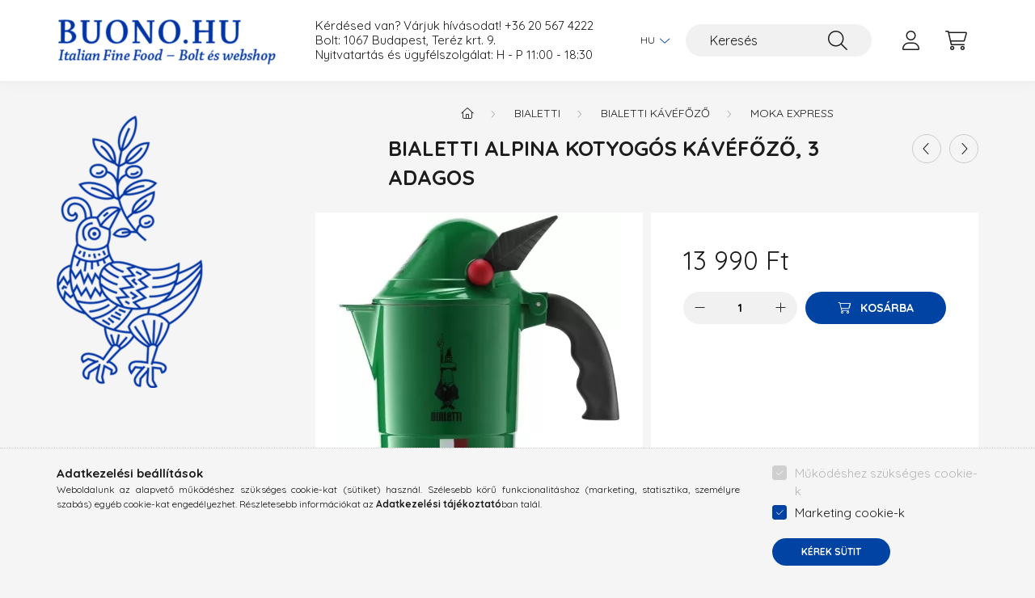

--- FILE ---
content_type: text/html; charset=UTF-8
request_url: https://buono.hu/bialetti-alpina-kotyogos-kavefozo-3-adagos
body_size: 20526
content:
<!DOCTYPE html>
<html lang="hu">
    <head>
        <meta charset="utf-8">
<meta name="description" content="Bialetti Alpina kotyogós kávéfőző, 3 adagos, A Bialetti Break Alpina kotyogós kávéfőző formaterve az olasz hadsereg alpesi vadászaihoz köthető. A kotyogós kávéf">
<meta name="robots" content="index, follow">
<meta http-equiv="X-UA-Compatible" content="IE=Edge">
<meta property="og:site_name" content="Buono.hu webáruház" />
<meta property="og:title" content="Bialetti Alpina kotyogós kávéfőző, 3 adagos - Buono.hu webár">
<meta property="og:description" content="Bialetti Alpina kotyogós kávéfőző, 3 adagos, A Bialetti Break Alpina kotyogós kávéfőző formaterve az olasz hadsereg alpesi vadászaihoz köthető. A kotyogós kávéf">
<meta property="og:type" content="product">
<meta property="og:url" content="https://buono.hu/bialetti-alpina-kotyogos-kavefozo-3-adagos">
<meta property="og:image" content="https://buono.hu/img/11124/BIA_BREAK_03_ALPINA/BIA_BREAK_03_ALPINA.webp">
<meta name="google-site-verification" content="KofTm1ZFWVHmXkTtA8v9ezjTl6bGILQeLHRbwNyaX18">
<meta name="mobile-web-app-capable" content="yes">
<meta name="apple-mobile-web-app-capable" content="yes">
<meta name="MobileOptimized" content="320">
<meta name="HandheldFriendly" content="true">

<title>Bialetti Alpina kotyogós kávéfőző, 3 adagos - Buono.hu webár</title>


<script>
var service_type="shop";
var shop_url_main="https://buono.hu";
var actual_lang="hu";
var money_len="0";
var money_thousend=" ";
var money_dec=",";
var shop_id=11124;
var unas_design_url="https:"+"/"+"/"+"buono.hu"+"/"+"!common_design"+"/"+"base"+"/"+"002202"+"/";
var unas_design_code='002202';
var unas_base_design_code='2200';
var unas_design_ver=4;
var unas_design_subver=4;
var unas_shop_url='https://buono.hu';
var responsive="yes";
var config_plus=new Array();
config_plus['product_tooltip']=1;
config_plus['cart_redirect']=1;
config_plus['money_type']='Ft';
config_plus['money_type_display']='Ft';
var lang_text=new Array();

var UNAS = UNAS || {};
UNAS.shop={"base_url":'https://buono.hu',"domain":'buono.hu',"username":'buonoproba.unas.hu',"id":11124,"lang":'hu',"currency_type":'Ft',"currency_code":'HUF',"currency_rate":'1',"currency_length":0,"base_currency_length":0,"canonical_url":'https://buono.hu/bialetti-alpina-kotyogos-kavefozo-3-adagos'};
UNAS.design={"code":'002202',"page":'product_details'};
UNAS.api_auth="73b9ebe6446c8d4c1785b93318dc5fde";
UNAS.customer={"email":'',"id":0,"group_id":0,"without_registration":0};
UNAS.shop["category_id"]="708846";
UNAS.shop["sku"]="BIA_BREAK_03_ALPINA";
UNAS.shop["product_id"]="421895030";
UNAS.shop["only_private_customer_can_purchase"] = false;
 

UNAS.text = {
    "button_overlay_close": `Bezár`,
    "popup_window": `Felugró ablak`,
    "list": `lista`,
    "updating_in_progress": `frissítés folyamatban`,
    "updated": `frissítve`,
    "is_opened": `megnyitva`,
    "is_closed": `bezárva`,
    "deleted": `törölve`,
    "consent_granted": `hozzájárulás megadva`,
    "consent_rejected": `hozzájárulás elutasítva`,
    "field_is_incorrect": `mező hibás`,
    "error_title": `Hiba!`,
    "product_variants": `termék változatok`,
    "product_added_to_cart": `A termék a kosárba került`,
    "product_added_to_cart_with_qty_problem": `A termékből csak [qty_added_to_cart] [qty_unit] került kosárba`,
    "product_removed_from_cart": `A termék törölve a kosárból`,
    "reg_title_name": `Név`,
    "reg_title_company_name": `Cégnév`,
    "number_of_items_in_cart": `Kosárban lévő tételek száma`,
    "cart_is_empty": `A kosár üres`,
    "cart_updated": `A kosár frissült`
};



UNAS.text["delete_from_favourites"]= `Törlés a kedvencek közül`;
UNAS.text["add_to_favourites"]= `Kedvencekhez`;






window.lazySizesConfig=window.lazySizesConfig || {};
window.lazySizesConfig.loadMode=1;
window.lazySizesConfig.loadHidden=false;

window.dataLayer = window.dataLayer || [];
function gtag(){dataLayer.push(arguments)};
gtag('js', new Date());
</script>

<script src="https://buono.hu/!common_packages/jquery/jquery-3.2.1.js?mod_time=1759314984"></script>
<script src="https://buono.hu/!common_packages/jquery/plugins/migrate/migrate.js?mod_time=1759314984"></script>
<script src="https://buono.hu/!common_packages/jquery/plugins/autocomplete/autocomplete.js?mod_time=1759314984"></script>
<script src="https://buono.hu/!common_packages/jquery/plugins/tools/overlay/overlay.js?mod_time=1759314984"></script>
<script src="https://buono.hu/!common_packages/jquery/plugins/tools/toolbox/toolbox.expose.js?mod_time=1759314984"></script>
<script src="https://buono.hu/!common_packages/jquery/plugins/lazysizes/lazysizes.min.js?mod_time=1759314984"></script>
<script src="https://buono.hu/!common_packages/jquery/plugins/lazysizes/plugins/bgset/ls.bgset.min.js?mod_time=1759314984"></script>
<script src="https://buono.hu/!common_packages/jquery/own/shop_common/exploded/common.js?mod_time=1764831093"></script>
<script src="https://buono.hu/!common_packages/jquery/own/shop_common/exploded/common_overlay.js?mod_time=1759314984"></script>
<script src="https://buono.hu/!common_packages/jquery/own/shop_common/exploded/common_shop_popup.js?mod_time=1759314984"></script>
<script src="https://buono.hu/!common_packages/jquery/own/shop_common/exploded/page_product_details.js?mod_time=1759314984"></script>
<script src="https://buono.hu/!common_packages/jquery/own/shop_common/exploded/function_favourites.js?mod_time=1759314984"></script>
<script src="https://buono.hu/!common_packages/jquery/own/shop_common/exploded/function_recommend.js?mod_time=1759314984"></script>
<script src="https://buono.hu/!common_packages/jquery/own/shop_common/exploded/function_product_print.js?mod_time=1759314984"></script>
<script src="https://buono.hu/!common_packages/jquery/own/shop_common/exploded/function_product_subscription.js?mod_time=1759314984"></script>
<script src="https://buono.hu/!common_packages/jquery/plugins/hoverintent/hoverintent.js?mod_time=1759314984"></script>
<script src="https://buono.hu/!common_packages/jquery/own/shop_tooltip/shop_tooltip.js?mod_time=1759314984"></script>
<script src="https://buono.hu/!common_design/base/002200/main.js?mod_time=1759314987"></script>
<script src="https://buono.hu/!common_packages/jquery/plugins/flickity/v3/flickity.pkgd.min.js?mod_time=1759314984"></script>
<script src="https://buono.hu/!common_packages/jquery/plugins/flickity/v3/as-nav-for.js?mod_time=1759314984"></script>
<script src="https://buono.hu/!common_packages/jquery/plugins/toastr/toastr.min.js?mod_time=1759314984"></script>
<script src="https://buono.hu/!common_packages/jquery/plugins/tippy/popper-2.4.4.min.js?mod_time=1759314984"></script>
<script src="https://buono.hu/!common_packages/jquery/plugins/tippy/tippy-bundle.umd.min.js?mod_time=1759314984"></script>
<script src="https://buono.hu/!common_packages/jquery/plugins/photoswipe/photoswipe.min.js?mod_time=1759314984"></script>
<script src="https://buono.hu/!common_packages/jquery/plugins/photoswipe/photoswipe-ui-default.min.js?mod_time=1759314984"></script>

<link href="https://buono.hu/temp/shop_11124_c988251d0e320711dd13e02bea79bc8b.css?mod_time=1768907164" rel="stylesheet" type="text/css">

<link href="https://buono.hu/bialetti-alpina-kotyogos-kavefozo-3-adagos" rel="canonical">
<link rel="apple-touch-icon" href="https://buono.hu/shop_ordered/11124/pic/Favicon/72.png" sizes="72x72">
<link rel="apple-touch-icon" href="https://buono.hu/shop_ordered/11124/pic/Favicon/114.png" sizes="114x114">
<link rel="apple-touch-icon" href="https://buono.hu/shop_ordered/11124/pic/Favicon/152.png" sizes="152x152">
<link rel="apple-touch-icon" href="https://buono.hu/shop_ordered/11124/pic/Favicon/167.png" sizes="167x167">
<link rel="apple-touch-icon" href="https://buono.hu/shop_ordered/11124/pic/Favicon/180.png" sizes="180x180">
<link rel="apple-touch-icon" href="https://buono.hu/shop_ordered/11124/pic/Favicon/192.png">
<link id="favicon-16x16" rel="icon" type="image/png" href="https://buono.hu/shop_ordered/11124/pic/Favicon/16.png" sizes="16x16">
<link id="favicon-32x32" rel="icon" type="image/png" href="https://buono.hu/shop_ordered/11124/pic/Favicon/32.png" sizes="32x32">
<link id="favicon-96x96" rel="icon" type="image/png" href="https://buono.hu/shop_ordered/11124/pic/Favicon/96.png" sizes="96x96">
<link id="favicon-192x192" rel="icon" type="image/png" href="https://buono.hu/shop_ordered/11124/pic/Favicon/192.png" sizes="192x192">
<link href="https://buono.hu/shop_ordered/11124/design_pic/favicon.ico" rel="shortcut icon">
<script>
        var google_consent=1;
    
        gtag('consent', 'default', {
           'ad_storage': 'denied',
           'ad_user_data': 'denied',
           'ad_personalization': 'denied',
           'analytics_storage': 'denied',
           'functionality_storage': 'denied',
           'personalization_storage': 'denied',
           'security_storage': 'granted'
        });

    
        gtag('consent', 'update', {
           'ad_storage': 'denied',
           'ad_user_data': 'denied',
           'ad_personalization': 'denied',
           'analytics_storage': 'denied',
           'functionality_storage': 'denied',
           'personalization_storage': 'denied',
           'security_storage': 'granted'
        });

        </script>
    <script async src="https://www.googletagmanager.com/gtag/js?id=UA-106421609-1"></script>    <script>
    gtag('config', 'UA-106421609-1');

        </script>
        <script>
    var google_analytics=1;

                gtag('event', 'view_item', {
              "currency": "HUF",
              "value": '13990',
              "items": [
                  {
                      "item_id": "BIA_BREAK_03_ALPINA",
                      "item_name": "Bialetti Alpina kotyogós kávéfőző, 3 adagos",
                      "item_category": "Bialetti/Bialetti kávéfőző/Moka Express",
                      "price": '13990'
                  }
              ],
              'non_interaction': true
            });
               </script>
       <script>
        var google_ads=1;

                gtag('event','remarketing', {
            'ecomm_pagetype': 'product',
            'ecomm_prodid': ["BIA_BREAK_03_ALPINA"],
            'ecomm_totalvalue': 13990        });
            </script>
        <!-- Google Tag Manager -->
    <script>(function(w,d,s,l,i){w[l]=w[l]||[];w[l].push({'gtm.start':
            new Date().getTime(),event:'gtm.js'});var f=d.getElementsByTagName(s)[0],
            j=d.createElement(s),dl=l!='dataLayer'?'&l='+l:'';j.async=true;j.src=
            'https://www.googletagmanager.com/gtm.js?id='+i+dl;f.parentNode.insertBefore(j,f);
        })(window,document,'script','dataLayer','GTM-XXXX');</script>
    <!-- End Google Tag Manager -->

    
<!-- Poptin Code -->
<script id="pixel-script-poptin" src="https://cdn.popt.in/pixel.js?id=f8c550a6545a2" async="true"></script>
<!-- Poptin Code -->
<script>
(function(i,s,o,g,r,a,m){i['BarionAnalyticsObject']=r;i[r]=i[r]||function(){
    (i[r].q=i[r].q||[]).push(arguments)},i[r].l=1*new Date();a=s.createElement(o),
    m=s.getElementsByTagName(o)[0];a.async=1;a.src=g;m.parentNode.insertBefore(a,m)
})(window, document, 'script', 'https://pixel.barion.com/bp.js', 'bp');
                    
bp('init', 'addBarionPixelId', 'BP-TUvJ1eBt38-20 ');
</script>
<noscript><img height='1' width='1' style='display:none' alt='' src='https://pixel.barion.com/a.gif?__ba_pixel_id=BP-TUvJ1eBt38-20 &ev=contentView&noscript=1'/></noscript>
<script>
$(document).ready(function () {
     UNAS.onGrantConsent(function(){
         bp('consent', 'grantConsent');
     });
     
     UNAS.onRejectConsent(function(){
         bp('consent', 'rejectConsent');
     });

     var contentViewProperties = {
         'currency': 'HUF',
         'quantity': 1,
         'unit': 'db',
         'unitPrice': 13990,
         'category': 'Bialetti|Bialetti kávéfőző|Moka Express',
         'imageUrl': 'https://buono.hu/img/11124/BIA_BREAK_03_ALPINA/500x500/BIA_BREAK_03_ALPINA.webp?time=1718899553',
         'name': 'Bialetti Alpina kotyogós kávéfőző, 3 adagos',
         'contentType': 'Product',
         'id': 'BIA_BREAK_03_ALPINA',
     }
     bp('track', 'contentView', contentViewProperties);

     UNAS.onChangeVariant(function(event,params){
         var variant = '';
         if (typeof params.variant_list1!=='undefined') variant+=params.variant_list1;
         if (typeof params.variant_list2!=='undefined') variant+='|'+params.variant_list2;
         if (typeof params.variant_list3!=='undefined') variant+='|'+params.variant_list3;
         var customizeProductProperties = {
            'contentType': 'Product',
            'currency': 'HUF',
            'id': params.sku,
            'name': 'Bialetti Alpina kotyogós kávéfőző, 3 adagos',
            'unit': 'db',
            'unitPrice': 13990,
            'variant': variant,
            'list': 'ProductPage'
        }
        bp('track', 'customizeProduct', customizeProductProperties);
     });

     UNAS.onAddToCart(function(event,params){
         var variant = '';
         if (typeof params.variant_list1!=='undefined') variant+=params.variant_list1;
         if (typeof params.variant_list2!=='undefined') variant+='|'+params.variant_list2;
         if (typeof params.variant_list3!=='undefined') variant+='|'+params.variant_list3;
         var addToCartProperties = {
             'contentType': 'Product',
             'currency': 'HUF',
             'id': params.sku,
             'name': params.name,
             'quantity': parseFloat(params.qty_add),
             'totalItemPrice': params.qty*params.price,
             'unit': params.unit,
             'unitPrice': parseFloat(params.price),
             'category': params.category,
             'variant': variant
         };
         bp('track', 'addToCart', addToCartProperties);
     });

     UNAS.onClickProduct(function(event,params){
         UNAS.getProduct(function(result) {
             if (result.name!=undefined) {
                 var clickProductProperties  = {
                     'contentType': 'Product',
                     'currency': 'HUF',
                     'id': params.sku,
                     'name': result.name,
                     'unit': result.unit,
                     'unitPrice': parseFloat(result.unit_price),
                     'quantity': 1
                 }
                 bp('track', 'clickProduct', clickProductProperties );
             }
         },params);
     });

UNAS.onRemoveFromCart(function(event,params){
     bp('track', 'removeFromCart', {
         'contentType': 'Product',
         'currency': 'HUF',
         'id': params.sku,
         'name': params.name,
         'quantity': params.qty,
         'totalItemPrice': params.price * params.qty,
         'unit': params.unit,
         'unitPrice': parseFloat(params.price),
         'list': 'BasketPage'
     });
});

});
</script>

        <meta content="width=device-width, initial-scale=1.0" name="viewport" />
        <link rel="preconnect" href="https://fonts.gstatic.com">
        <link rel="preload" href="https://fonts.googleapis.com/css2?family=Quicksand:wght@400;700&display=swap" as="style" />
        <link rel="stylesheet" href="https://fonts.googleapis.com/css2?family=Quicksand:wght@400;700&display=swap" media="print" onload="this.media='all'">
        <noscript>
            <link rel="stylesheet" href="https://fonts.googleapis.com/css2?family=Quicksand:wght@400;700&display=swap" />
        </noscript>
        
        
        
        
        
        

        
        
        
        
                    
            
            
            
            
            
            
            
            
                                            <style>                            .sidebar_banner-img-wrapper {
                    padding-top: calc(132.075471698%);
                }
                .sidebar_banner-img-container {
                    max-width: 265px;
                    position: relative;
                }
                .sidebar_banner-img-wrapper img {
                    position: absolute;
                    top: 0;
                    left: 0;
                    right: 0;
                    bottom: 0;
                }
                    </style>
        
            
                
    </head>

                
                
    
    
    
    
    
                     
    
    <body class='design_ver4 design_subver1 design_subver2 design_subver3 design_subver4' id="ud_shop_artdet">
    
        <!-- Google Tag Manager (noscript) -->
    <noscript><iframe src="https://www.googletagmanager.com/ns.html?id=GTM-XXXX"
                      height="0" width="0" style="display:none;visibility:hidden"></iframe></noscript>
    <!-- End Google Tag Manager (noscript) -->
    <div id="image_to_cart" style="display:none; position:absolute; z-index:100000;"></div>
<div class="overlay_common overlay_warning" id="overlay_cart_add"></div>
<script>$(document).ready(function(){ overlay_init("cart_add",{"onBeforeLoad":false}); });</script>
<div id="overlay_login_outer"></div>	
	<script>
	$(document).ready(function(){
	    var login_redir_init="";

		$("#overlay_login_outer").overlay({
			onBeforeLoad: function() {
                var login_redir_temp=login_redir_init;
                if (login_redir_act!="") {
                    login_redir_temp=login_redir_act;
                    login_redir_act="";
                }

									$.ajax({
						type: "GET",
						async: true,
						url: "https://buono.hu/shop_ajax/ajax_popup_login.php",
						data: {
							shop_id:"11124",
							lang_master:"hu",
                            login_redir:login_redir_temp,
							explicit:"ok",
							get_ajax:"1"
						},
						success: function(data){
							$("#overlay_login_outer").html(data);
							if (unas_design_ver >= 5) $("#overlay_login_outer").modal('show');
							$('#overlay_login1 input[name=shop_pass_login]').keypress(function(e) {
								var code = e.keyCode ? e.keyCode : e.which;
								if(code.toString() == 13) {		
									document.form_login_overlay.submit();		
								}	
							});	
						}
					});
								},
			top: 50,
			mask: {
	color: "#000000",
	loadSpeed: 200,
	maskId: "exposeMaskOverlay",
	opacity: 0.7
},
			closeOnClick: (config_plus['overlay_close_on_click_forced'] === 1),
			onClose: function(event, overlayIndex) {
				$("#login_redir").val("");
			},
			load: false
		});
		
			});
	function overlay_login() {
		$(document).ready(function(){
			$("#overlay_login_outer").overlay().load();
		});
	}
	function overlay_login_remind() {
        if (unas_design_ver >= 5) {
            $("#overlay_remind").overlay().load();
        } else {
            $(document).ready(function () {
                $("#overlay_login_outer").overlay().close();
                setTimeout('$("#overlay_remind").overlay().load();', 250);
            });
        }
	}

    var login_redir_act="";
    function overlay_login_redir(redir) {
        login_redir_act=redir;
        $("#overlay_login_outer").overlay().load();
    }
	</script>  
	<div class="overlay_common overlay_info" id="overlay_remind"></div>
<script>$(document).ready(function(){ overlay_init("remind",[]); });</script>

	<script>
    	function overlay_login_error_remind() {
		$(document).ready(function(){
			load_login=0;
			$("#overlay_error").overlay().close();
			setTimeout('$("#overlay_remind").overlay().load();', 250);	
		});
	}
	</script>  
	<div class="overlay_common overlay_info" id="overlay_newsletter"></div>
<script>$(document).ready(function(){ overlay_init("newsletter",[]); });</script>

<script>
function overlay_newsletter() {
    $(document).ready(function(){
        $("#overlay_newsletter").overlay().load();
    });
}
</script>
<div class="overlay_common overlay_info" id="overlay_product_subscription"></div>
<script>$(document).ready(function(){ overlay_init("product_subscription",[]); });</script>
<div class="overlay_common overlay_error" id="overlay_script"></div>
<script>$(document).ready(function(){ overlay_init("script",[]); });</script>
    <script>
    $(document).ready(function() {
        $.ajax({
            type: "GET",
            url: "https://buono.hu/shop_ajax/ajax_stat.php",
            data: {master_shop_id:"11124",get_ajax:"1"}
        });
    });
    </script>
    

    <div id="container" class="page_shop_artdet_BIA_BREAK_03_ALPINA  js-ajax-filter-box-checking">
                

        <header class="header js-header">
            <div class="header-inner js-header-inner">
                <div class="container">
                    <div class="row gutters-10 gutters-xl-20 flex-nowrap justify-content-center align-items-center py-3 py-lg-4 position-relative">
                        <div class="header__left col col-lg-auto">
                            <div class="header__left-inner d-flex align-items-center">
                                <button type="button" class="hamburger__btn dropdown--btn d-xl-none" id="hamburger__btn" aria-label="hamburger button" data-btn-for=".main__left">
                                    <span class="hamburger__btn-icon icon--hamburger"></span>
                                </button>
                                    <div id="header_logo_img" class="js-element header_logo logo" data-element-name="header_logo">
        <div class="header_logo-img-container">
            <div class="header_logo-img-wrapper">
                                                <a href="https://buono.hu/">                    <picture>
                                                <source media="(max-width: 575.98px)" srcset="https://buono.hu/!common_design/custom/buonoproba.unas.hu/element/layout_hu_header_logo-280x60_1_small.png?time=1730101181 280w, https://buono.hu/!common_design/custom/buonoproba.unas.hu/element/layout_hu_header_logo-280x60_1_small_retina.png?time=1730101181 560w" sizes="280px"/>
                                                <source srcset="https://buono.hu/!common_design/custom/buonoproba.unas.hu/element/layout_hu_header_logo-280x60_1_default.png?time=1730101181 1x, https://buono.hu/!common_design/custom/buonoproba.unas.hu/element/layout_hu_header_logo-280x60_1_default_retina.png?time=1730101181 2x" />
                        <img                              src="https://buono.hu/!common_design/custom/buonoproba.unas.hu/element/layout_hu_header_logo-280x60_1_default.png?time=1730101181"                             
                             alt="Logo                        "/>
                    </picture>
                    </a>                                        </div>
        </div>
    </div>

                            </div>
                        </div>

                        <div class="header__right col-auto col-lg">
                            <div class="row gutters-10 align-items-center">
                                <div class="js-element header_text_section_2 d-none d-lg-block col col-xl-auto text-center text-xl-left" data-element-name="header_text_section_2">
            <div class="header_text_section_2-slide slide-1"><p>Kérdésed van? Várjuk hívásodat! <a href="tel:+36205674222">+36 20 567 4222</a><p>
Bolt: 1067 Budapest, Teréz krt. 9.<p>
Nyitvatartás és ügyfélszolgálat: H - P 11:00 - 18:30</p></div>
    </div>

                                <div class="col-auto col-xl d-flex justify-content-end position-static">
                                        <div class="lang-box-desktop flex-shrink-0">
        <div class="lang-select-group form-group form-select-group mb-0">
            <select class="form-control border-0 lang-select" aria-label="Nyelv váltás" name="change_lang" id="box_lang_select_desktop" onchange="location.href='https://buono.hu'+this.value">
                                <option value="/bialetti-alpina-kotyogos-kavefozo-3-adagos" selected="selected">HU</option>
                                <option value="/en/bialetti-alpina-kotyogos-kavefozo-3-adagos">EN</option>
                            </select>
        </div>
    </div>
    
                                    

                                    <button class="search-box__dropdown-btn dropdown--btn d-xl-none" aria-label="search button" type="button" data-btn-for=".search-box__dropdown">
                                        <span class="search-box__dropdown-btn-icon icon--search"></span>
                                    </button>
                                    <div class="search-box search-box__dropdown dropdown--content dropdown--content-till-lg" data-content-for=".search__dropdown-btn" data-content-direction="full">
                                        <div class="dropdown--content-inner search-box__inner position-relative js-search browser-is-chrome" id="box_search_content">
    <form name="form_include_search" id="form_include_search" action="https://buono.hu/shop_search.php" method="get">
    <div class="box-search-group">
        <input data-stay-visible-breakpoint="1200" class="search-box__input ac_input form-control js-search-input" name="search"
               pattern=".{3,100}" id="box_search_input" value="" aria-label="Keresés"
               title="Hosszabb kereső kifejezést írj be!" placeholder="Keresés" type="search" maxlength="100" autocomplete="off"
               required        >
        <div class='search-box__search-btn-outer input-group-append' title='Keresés'>
            <button class='search-btn' aria-label="Keresés">
                <span class="search-btn-icon icon--search"></span>
            </button>
        </div>
        <div class="search__loading">
            <div class="loading-spinner--small"></div>
        </div>
    </div>
    <div class="search-box__mask"></div>
    </form>
    <div class="ac_results"></div>
</div>
<script>
    $(document).ready(function(){
        $(document).on('smartSearchInputLoseFocus', function(){
            if ($('.js-search-smart-autocomplete').length>0) {
                setTimeout(function () {
                    let height = $(window).height() - ($('.js-search-smart-autocomplete').offset().top - $(window).scrollTop()) - 20;
                    $('.search-smart-autocomplete').css('max-height', height + 'px');
                }, 300);
            }
        });
    });
</script>

                                    </div>

                                        <button type="button" class="profile__btn js-profile-btn dropdown--btn" id="profile__btn" data-orders="https://buono.hu/shop_order_track.php" aria-label="profile button" data-btn-for=".profile__dropdown">
        <span class="profile__btn-icon icon--head"></span>
    </button>
    <div class="profile__dropdown dropdown--content" data-content-for=".profile__btn" data-content-direction="right">
        <div class="dropdown--content-inner">
                    <div class="profile__title">
                <span class="profile__title-icon icon--b-head"></span>
                <span class="profile__title-text">Belépés</span>
            </div>
            <div class='login-box__loggedout-container'>
                <form name="form_login" action="https://buono.hu/shop_logincheck.php" method="post"><input name="file_back" type="hidden" value="/bialetti-alpina-kotyogos-kavefozo-3-adagos"><input type="hidden" name="login_redir" value="" id="login_redir">
                <div class="login-box__form-inner">
                    <div class="form-group login-box__input-field form-label-group">
                        <input name="shop_user_login" id="shop_user_login" aria-label="Email" placeholder='Email' type="text" maxlength="100" class="form-control" spellcheck="false" autocomplete="email" autocapitalize="off">
                        <label for="shop_user_login">Email</label>
                    </div>
                    <div class="form-group login-box__input-field form-label-group mb-4">
                        <input name="shop_pass_login" id="shop_pass_login" aria-label="Jelszó" placeholder="Jelszó" type="password" maxlength="100" class="form-control" spellcheck="false" autocomplete="current-password" autocapitalize="off">
                        <label for="shop_pass_login">Jelszó</label>
                    </div>
                    <div class="form-group text-center mb-4">
                        <button type="submit" class="btn btn-primary">Belép</button>
                    </div>
                                        <div class="login-box__social-group form-group">
                        <div class="row gutters-5">
                                                                                        <div class="col">
                                    <div class="google-login-wrap" tabindex="0">
    <div class="google-login-btn btn w-100"><span class="o">o</span><span class="o">o</span><span class="g">g</span><span class="l">l</span><span class="e">e</span></div>
    <iframe class="google-iframe btn btn-link w-100" scrolling="no" src="https://cluster3.unas.hu/shop_google_login.php?url=https%3A%2F%2Fbuono.hu&text=Bel%C3%A9p%C3%A9s+Google+fi%C3%B3kkal&type=&align=center&design=%2Fbase%2F002202%2F" title="Google"></iframe>
</div>                                </div>
                                                    </div>
                    </div>
                                        <div class="line-separator"></div>
                    <div class="form-group text-center">
                        <div class="login-box__reg-btn-wrap">
                            <a class="login-box__reg-btn btn btn-secondary" href="https://buono.hu/shop_reg.php?no_reg=0">Regisztráció</a>
                        </div>
                        <div class="login-box__remind-btn-wrap">
                            <button type="button" class="login-box__remind-btn btn btn-secondary" onclick="handleCloseDropdowns(); overlay_login_remind();">Elfelejtettem a jelszavamat</button>
                        </div>
                    </div>
                </div>
                </form>
            </div>
                </div>
    </div>


                                    <button class="cart-box__btn dropdown--btn js-cart-box-loaded-by-ajax" aria-label="cart button" type="button" data-btn-for=".cart-box__dropdown">
                                        <span class="cart-box__btn-icon icon--cart">
                                                <span id="box_cart_content" class="cart-box">            </span>
                                        </span>
                                    </button>
                                                                        <div class="cart-box__dropdown dropdown--content js-cart-box-dropdown" data-content-for=".cart-box__btn" data-content-direction="right">
                                        <div class="h-100 dropdown--content-inner" id="box_cart_content2">
                                            <div class="loading-spinner-wrapper text-center">
                                                <div class="loading-spinner--small" style="width:30px;height:30px;"></div>
                                            </div>
                                            <script>
                                                $(document).ready(function(){
                                                    $('.cart-box__btn').on('click', function(){
                                                        let $this_btn = $(this);
                                                        const $box_cart_2 = $("#box_cart_content2");

                                                        if (!$this_btn.hasClass('ajax-loading') && !$this_btn.hasClass('is-loaded')) {
                                                            $.ajax({
                                                                type: "GET",
                                                                async: true,
                                                                url: "https://buono.hu/shop_ajax/ajax_box_cart.php?get_ajax=1&lang_master=hu&cart_num=2",
                                                                beforeSend:function(){
                                                                    $this_btn.addClass('ajax-loading');
                                                                    $box_cart_2.addClass('ajax-loading');
                                                                },
                                                                success: function (data) {
                                                                    $box_cart_2.html(data).removeClass('ajax-loading').addClass("is-loaded");
                                                                    $this_btn.removeClass('ajax-loading').addClass("is-loaded");

                                                                    const $box_cart_free_shipping_el = $(".js-cart-box-free-shipping", $box_cart_2);
                                                                    const $box_cart_sum_and_btns_el = $(".js-cart-box-sum-and-btns", $box_cart_2);
                                                                    const $box_cart_header_el = $(".js-cart-box-title", $box_cart_2);

                                                                    requestAnimationFrame(function() {
                                                                        if ($box_cart_free_shipping_el.length > 0 && $box_cart_free_shipping_el.css('display') != 'none') {
                                                                            root.style.setProperty("--cart-box-free-shipping-height", $box_cart_free_shipping_el.outerHeight(true) + "px");
                                                                        }
                                                                        if ($box_cart_header_el.length > 0 && $box_cart_header_el.css('display') != 'none') {
                                                                            root.style.setProperty("--cart-box-header-height", $box_cart_header_el.outerHeight(true) + "px");
                                                                        }
                                                                        root.style.setProperty("--cart-box-sum-and-btns", $box_cart_sum_and_btns_el.outerHeight(true) + "px");
                                                                    })
                                                                }
                                                            });
                                                        }
                                                    });
                                                });
                                            </script>
                                            
                                        </div>
                                    </div>
                                                                    </div>
                            </div>
                        </div>
                    </div>
                </div>
            </div>
        </header>
        
        <main class="main">
            <div class="container">
                <div class="row">
                                        <div class="main__left col-auto dropdown--content dropdown--content-till-lg" data-content-for=".hamburger__btn, .filter-top__filter-btn" data-content-direction="left">
                        <button class="main__left-btn-close btn-close d-xl-none" data-close-btn-for=".hamburger__btn, .main__left" type="button" aria-label="bezár" data-text="bezár"></button>
                        <div class="main__left-inner">
                                    <div id="box_container_sidebar_banner" class="js-element box_container" data-element-name="sidebar_banner">
            <div class="box">
                                        <div class="box__content">
                                        <div class="sidebar_banner-img-container mb-3">
                        <div class="sidebar_banner-img-wrapper">
                                                        <a href="https://buono.hu/">
                                                        <img class="lazyload" width="265" height="350" src="https://buono.hu/main_pic/space.gif" data-srcset="https://buono.hu/!common_design/custom/buonoproba.unas.hu/element/layout_hu_sidebar_banner-280_1_default.png?time=1730129415 1x, https://buono.hu/!common_design/custom/buonoproba.unas.hu/element/layout_hu_sidebar_banner-280_1_default_retina.png?time=1730129415 2x" alt="Buono logo"/>
                                                        </a>
                                                    </div>
                    </div>
                                                        </div>
                        </div>
        </div>
        

                                                        <div id="box_container_shop_cat" class="box_container">
                                <div class="box box--closeable has-opened-content">
                                    <div class="box__title h4">
                                        <span class="box__title-text" onclick="boxContentOpener($(this));">Kategóriák</span>
                                        <button onclick="boxContentOpener($(this));"  aria-expanded="true" class="box__toggle-btn content-toggle-btn" aria-haspopup="listbox" type="button"></button>
                                    </div>
                                    <div class="box__content show js-box-content">
                                                <script>
    function navItemOpen($thisBtn) {
        let $thisParentSubmenu = $thisBtn.closest('.submenu');
        let $thisNavItem = $thisBtn.closest('.nav-item');
        let $thisSubmenu = $thisNavItem.find('.submenu').first();

        /*remove is-opened class form the rest menus (cat+plus)*/
        let $notThisOpenedNavItem = $thisParentSubmenu.find('.nav-item.show').not($thisNavItem);
        $notThisOpenedNavItem.find('.submenu.show').removeClass('show');
        $notThisOpenedNavItem.find('.submenu-toggle-btn').attr('aria-expanded','false');
        $notThisOpenedNavItem.removeClass('show');

        if ($thisNavItem.hasClass('show')) {
            $thisBtn.attr('aria-expanded','false');
            $thisNavItem.removeClass('show');
            $thisSubmenu.removeClass('show');
        } else {
            $thisBtn.attr('aria-expanded','true');
            $thisNavItem.addClass('show');
            $thisSubmenu.addClass('show');
        }
    }
    function catSubLoad($id,$ajaxUrl){
        let $navItem = $('.nav-item[data-id="'+$id+'"]');

        $.ajax({
            type: 'GET',
            url: $ajaxUrl,
            beforeSend: function(){
                $navItem.addClass('ajax-loading');
                setTimeout(function (){
                    if (!$navItem.hasClass('ajax-loaded')) {
                        $navItem.addClass('ajax-loader');
                    }
                }, 500);
            },
            success:function(data){
                $navItem.append(data);
                $("> .nav-link-wrapper > .submenu-toggle-btn", $navItem).attr('onclick','navItemOpen($(this));').trigger('click');
                $navItem.removeClass('ajax-loading ajax-loader').addClass('ajax-loaded');
            }
        });
    }
</script>

<ul id="nav__cat" class="navbar-nav js-navbar-nav">
            <li class="nav-item has-submenu js-nav-item-999236" data-id="999236">
            <div class="nav-link-wrapper">
                <a class="nav-link" href="https://buono.hu/oliva">
                    Olíva és balsamico
                                    </a>

                                <button                         onclick="catSubLoad('999236','https://buono.hu/shop_ajax/ajax_box_cat.php?get_ajax=1&type=layout&change_lang=hu&level=1&key=999236&box_var_name=shop_cat&box_var_layout_cache=1&box_var_expand_cache=yes&box_var_layout_level0=0&box_var_layout=1&box_var_ajax=1&box_var_section=content&box_var_highlight=yes&box_var_type=expand&box_var_div=no&box_var_expand_cache_per_cats=1');" aria-expanded="false"
                                                class="content-toggle-btn submenu-toggle-btn" data-toggle="submenu" aria-haspopup="true" type="button">
                </button>
                            </div>
                    </li>
            <li class="nav-item has-submenu js-nav-item-385250" data-id="385250">
            <div class="nav-link-wrapper">
                <a class="nav-link" href="https://buono.hu/teszta">
                    Pasta és risotto
                                    </a>

                                <button                         onclick="catSubLoad('385250','https://buono.hu/shop_ajax/ajax_box_cat.php?get_ajax=1&type=layout&change_lang=hu&level=1&key=385250&box_var_name=shop_cat&box_var_layout_cache=1&box_var_expand_cache=yes&box_var_layout_level0=0&box_var_layout=1&box_var_ajax=1&box_var_section=content&box_var_highlight=yes&box_var_type=expand&box_var_div=no&box_var_expand_cache_per_cats=1');" aria-expanded="false"
                                                class="content-toggle-btn submenu-toggle-btn" data-toggle="submenu" aria-haspopup="true" type="button">
                </button>
                            </div>
                    </li>
            <li class="nav-item has-submenu js-nav-item-100004" data-id="100004">
            <div class="nav-link-wrapper">
                <a class="nav-link" href="https://buono.hu/elelmiszer">
                    Kamra
                                    </a>

                                <button                         onclick="catSubLoad('100004','https://buono.hu/shop_ajax/ajax_box_cat.php?get_ajax=1&type=layout&change_lang=hu&level=1&key=100004&box_var_name=shop_cat&box_var_layout_cache=1&box_var_expand_cache=yes&box_var_layout_level0=0&box_var_layout=1&box_var_ajax=1&box_var_section=content&box_var_highlight=yes&box_var_type=expand&box_var_div=no&box_var_expand_cache_per_cats=1');" aria-expanded="false"
                                                class="content-toggle-btn submenu-toggle-btn" data-toggle="submenu" aria-haspopup="true" type="button">
                </button>
                            </div>
                    </li>
            <li class="nav-item js-nav-item-722865" data-id="722865">
            <div class="nav-link-wrapper">
                <a class="nav-link" href="https://buono.hu/Limoncello">
                    Limoncello és likőr
                                    </a>

                            </div>
                    </li>
            <li class="nav-item js-nav-item-674406" data-id="674406">
            <div class="nav-link-wrapper">
                <a class="nav-link" href="https://buono.hu/Galvanina-uditok">
                    Galvanina üdítők
                                    </a>

                            </div>
                    </li>
            <li class="nav-item has-submenu js-nav-item-133960" data-id="133960">
            <div class="nav-link-wrapper">
                <a class="nav-link" href="https://buono.hu/ital">
                    Bor és kávé
                                    </a>

                                <button                         onclick="catSubLoad('133960','https://buono.hu/shop_ajax/ajax_box_cat.php?get_ajax=1&type=layout&change_lang=hu&level=1&key=133960&box_var_name=shop_cat&box_var_layout_cache=1&box_var_expand_cache=yes&box_var_layout_level0=0&box_var_layout=1&box_var_ajax=1&box_var_section=content&box_var_highlight=yes&box_var_type=expand&box_var_div=no&box_var_expand_cache_per_cats=1');" aria-expanded="false"
                                                class="content-toggle-btn submenu-toggle-btn" data-toggle="submenu" aria-haspopup="true" type="button">
                </button>
                            </div>
                    </li>
            <li class="nav-item has-submenu js-nav-item-816244" data-id="816244">
            <div class="nav-link-wrapper">
                <a class="nav-link" href="https://buono.hu/edesseg">
                    Édesség és snack
                                    </a>

                                <button                         onclick="catSubLoad('816244','https://buono.hu/shop_ajax/ajax_box_cat.php?get_ajax=1&type=layout&change_lang=hu&level=1&key=816244&box_var_name=shop_cat&box_var_layout_cache=1&box_var_expand_cache=yes&box_var_layout_level0=0&box_var_layout=1&box_var_ajax=1&box_var_section=content&box_var_highlight=yes&box_var_type=expand&box_var_div=no&box_var_expand_cache_per_cats=1');" aria-expanded="false"
                                                class="content-toggle-btn submenu-toggle-btn" data-toggle="submenu" aria-haspopup="true" type="button">
                </button>
                            </div>
                    </li>
            <li class="nav-item has-submenu js-nav-item-974522" data-id="974522">
            <div class="nav-link-wrapper">
                <a class="nav-link" href="https://buono.hu/konyhafelszereles">
                    Konyhai eszköz
                                    </a>

                                <button                         onclick="catSubLoad('974522','https://buono.hu/shop_ajax/ajax_box_cat.php?get_ajax=1&type=layout&change_lang=hu&level=1&key=974522&box_var_name=shop_cat&box_var_layout_cache=1&box_var_expand_cache=yes&box_var_layout_level0=0&box_var_layout=1&box_var_ajax=1&box_var_section=content&box_var_highlight=yes&box_var_type=expand&box_var_div=no&box_var_expand_cache_per_cats=1');" aria-expanded="false"
                                                class="content-toggle-btn submenu-toggle-btn" data-toggle="submenu" aria-haspopup="true" type="button">
                </button>
                            </div>
                    </li>
            <li class="nav-item has-submenu js-nav-item-859011" data-id="859011">
            <div class="nav-link-wrapper">
                <a class="nav-link" href="https://buono.hu/bialetti">
                    Bialetti
                                    </a>

                                <button                         onclick="catSubLoad('859011','https://buono.hu/shop_ajax/ajax_box_cat.php?get_ajax=1&type=layout&change_lang=hu&level=1&key=859011&box_var_name=shop_cat&box_var_layout_cache=1&box_var_expand_cache=yes&box_var_layout_level0=0&box_var_layout=1&box_var_ajax=1&box_var_section=content&box_var_highlight=yes&box_var_type=expand&box_var_div=no&box_var_expand_cache_per_cats=1');" aria-expanded="false"
                                                class="content-toggle-btn submenu-toggle-btn" data-toggle="submenu" aria-haspopup="true" type="button">
                </button>
                            </div>
                    </li>
            <li class="nav-item has-submenu js-nav-item-813884" data-id="813884">
            <div class="nav-link-wrapper">
                <a class="nav-link" href="https://buono.hu/pizza">
                    Pizza
                                    </a>

                                <button                         onclick="catSubLoad('813884','https://buono.hu/shop_ajax/ajax_box_cat.php?get_ajax=1&type=layout&change_lang=hu&level=1&key=813884&box_var_name=shop_cat&box_var_layout_cache=1&box_var_expand_cache=yes&box_var_layout_level0=0&box_var_layout=1&box_var_ajax=1&box_var_section=content&box_var_highlight=yes&box_var_type=expand&box_var_div=no&box_var_expand_cache_per_cats=1');" aria-expanded="false"
                                                class="content-toggle-btn submenu-toggle-btn" data-toggle="submenu" aria-haspopup="true" type="button">
                </button>
                            </div>
                    </li>
            <li class="nav-item has-submenu js-nav-item-631191" data-id="631191">
            <div class="nav-link-wrapper">
                <a class="nav-link" href="https://buono.hu/akcios-termekek">
                    Outlet
                                    </a>

                                <button                         onclick="catSubLoad('631191','https://buono.hu/shop_ajax/ajax_box_cat.php?get_ajax=1&type=layout&change_lang=hu&level=1&key=631191&box_var_name=shop_cat&box_var_layout_cache=1&box_var_expand_cache=yes&box_var_layout_level0=0&box_var_layout=1&box_var_ajax=1&box_var_section=content&box_var_highlight=yes&box_var_type=expand&box_var_div=no&box_var_expand_cache_per_cats=1');" aria-expanded="false"
                                                class="content-toggle-btn submenu-toggle-btn" data-toggle="submenu" aria-haspopup="true" type="button">
                </button>
                            </div>
                    </li>
            <li class="nav-item js-nav-item-683837" data-id="683837">
            <div class="nav-link-wrapper">
                <a class="nav-link" href="https://buono.hu/Ujdonsagok">
                    Újdonságok
                                    </a>

                            </div>
                    </li>
    </ul>
    
                                                
    
                                    </div>
                                </div>
                                <script>
                                    function boxContentOpener($thisEl) {
                                        let $thisBox = $thisEl.closest('.box');
                                        let $thisBtn = $thisBox.find('.box__toggle-btn');

                                        if ($thisBox.hasClass('has-opened-content')) {
                                            $thisBtn.attr('aria-expanded','false').removeClass('open').addClass('close');
                                            $thisBox.removeClass('has-opened-content').find('.box__content').removeClass('show');
                                        } else {
                                            $thisBox.addClass('has-opened-content').find('.box__content').addClass('show');
                                            $thisBtn.attr('aria-expanded','true').removeClass('open').addClass('close')
                                        }
                                    }
                                </script>
                            </div>
                            
                                    
    

                                                        <div id="box_container_header_section" class="box_container d-lg-none">
                                <div class="box">        <div class="js-element header_text_section_2" data-element-name="header_text_section_2">
            <div class="header_text_section_2-slide slide-1"><p>Kérdésed van? Várjuk hívásodat! <a href="tel:+36205674222">+36 20 567 4222</a><p>
Bolt: 1067 Budapest, Teréz krt. 9.<p>
Nyitvatartás és ügyfélszolgálat: H - P 11:00 - 18:30</p></div>
    </div>

    </div>
                            </div>
                            
                                                        <div id="box_container_shop_lang_money" class="box_container d-xl-none">
                                <div class="box">
                                    <div class="d-flex justify-content-center lang-money-box-inner">
                                                    <div class="lang-box-mobile">
        <div class="lang-select-group form-group form-select-group mb-0">
            <select class="form-control border-0 lang-select" aria-label="Nyelv váltás" name="change_lang" id="box_lang_select_mobile" onchange="location.href='https://buono.hu'+this.value">
                                <option value="/bialetti-alpina-kotyogos-kavefozo-3-adagos" selected="selected">HU</option>
                                <option value="/en/bialetti-alpina-kotyogos-kavefozo-3-adagos">EN</option>
                            </select>
        </div>
    </div>
    
        
    
                                    </div>
                                </div>
                            </div>
                            
                            <div id='box_container_home_banner3_1' class='box_container_1'>
                            <div class="box">
                                <div class="box__title h4">FRANCIACORTA - LOMBARDIA VÁLASZA A CHAMPAGNE-RA</div>
                                <div class="box__content js-box-content"><div id='box_banner_261085' class='box_content'><div class='box_txt text_normal'><p><a href="https://buono.hu/shop_search.php?search=franciacorta">Elegáns, gyümölcsös pezsgők a Franciacorta konzorcium egyik alapítójától, a Vigneti Cencitől.</a></p>
<p><img src="https://buono.hu/shop_ordered/11124/pic/vigneti-cenci_saten_fekvo.jpg" width="387" height="174" alt="" /></p></div></div></div>
                            </div>
                            </div><div id='box_container_home_banner2_1' class='box_container_2'>
                            <div class="box">
                                <div class="box__title h4">GALVANINA PRÉMIUM ÜDÍTŐK</div>
                                <div class="box__content js-box-content"><div id='box_banner_261080' class='box_content'><div class='box_txt text_normal'><p><a href="https://buono.hu/Galvanina-uditok">Prémium olasz bio szénsavas üdítők a Galvaninától, már jeges tea is kapható!</a></p>
<p><img src="https://buono.hu/shop_ordered/11124/pic/Galvanina_logo_3_webshop.png" width="502" height="230" alt="" /></p></div></div></div>
                            </div>
                            </div><div id='box_container_home_banner1_1' class='box_container_3'>
                            <div class="box">
                                <div class="box__title h4">STRANGER THINGS X BIALETTI</div>
                                <div class="box__content js-box-content"><div id='box_banner_261075' class='box_content'><div class='box_txt text_normal'><p><a href="https://buono.hu/Stranger-Things-kollekcio"><strong>Stranger Things</strong> x <strong>Bialetti</strong>, amely a hétköznapit rendkívülivé varázsolja.</a></p>
<p><img src="https://buono.hu/shop_ordered/11124/pic/bialetti_stranger-things_kategoriakep.jpg" width="391" height="219" alt="" /></p></div></div></div>
                            </div>
                            </div>

                                                        
                            
                            
                        </div>
                    </div>
                    
                                        <div class="main__right col px-0">
                                                
                        
    <link rel="stylesheet" type="text/css" href="https://buono.hu/!common_packages/jquery/plugins/photoswipe/css/default-skin.min.css">
    <link rel="stylesheet" type="text/css" href="https://buono.hu/!common_packages/jquery/plugins/photoswipe/css/photoswipe.min.css">
        
    
    <script>
        var $clickElementToInitPs = '.js-init-ps';

        var initPhotoSwipeFromDOM = function() {
            var $pswp = $('.pswp')[0];
            var $psDatas = $('.photoSwipeDatas');

            $psDatas.each( function() {
                var $pics = $(this),
                    getItems = function() {
                        var items = [];
                        $pics.find('a').each(function() {
                            var $this = $(this),
                                $href   = $this.attr('href'),
                                $size   = $this.data('size').split('x'),
                                $width  = $size[0],
                                $height = $size[1],
                                item = {
                                    src : $href,
                                    w   : $width,
                                    h   : $height
                                };
                            items.push(item);
                        });
                        return items;
                    };

                var items = getItems();

                $($clickElementToInitPs).on('click', function (event) {
                    var $this = $(this);
                    event.preventDefault();

                    var $index = parseInt($this.attr('data-loop-index'));
                    var options = {
                        index: $index,
                        history: false,
                        bgOpacity: 1,
                        preventHide: true,
                        shareEl: false,
                        showHideOpacity: true,
                        showAnimationDuration: 200,
                        getDoubleTapZoom: function (isMouseClick, item) {
                            if (isMouseClick) {
                                return 1;
                            } else {
                                return item.initialZoomLevel < 0.7 ? 1 : 1.5;
                            }
                        }
                    };

                    var photoSwipe = new PhotoSwipe($pswp, PhotoSwipeUI_Default, items, options);
                    photoSwipe.init();
                });
            });
        };
    </script>


<div id="page_artdet_content" class="artdet artdet--type-1">
            <div class="fixed-cart bg-primary shadow-sm js-fixed-cart" id="artdet__fixed-cart">
            <div class="container">
                <div class="row gutters-5 align-items-center py-2 py-sm-3">
                    <div class="col-auto">
                        <img class="navbar__fixed-cart-img lazyload" width="50" height="50" src="https://buono.hu/main_pic/space.gif" data-src="https://buono.hu/img/11124/BIA_BREAK_03_ALPINA/50x50/BIA_BREAK_03_ALPINA.webp?time=1718899553" data-srcset="https://buono.hu/img/11124/BIA_BREAK_03_ALPINA/100x100/BIA_BREAK_03_ALPINA.webp?time=1718899553 2x" alt="Bialetti Alpina kotyogós kávéfőző, 3 adagos" />
                    </div>
                    <div class="col">
                        <div class="d-flex flex-column flex-xl-row align-items-xl-center">
                            <div class="fixed-cart__name line-clamp--2-12">Bialetti Alpina kotyogós kávéfőző, 3 adagos
</div>
                                                            <div class="fixed-cart__prices with-rrp row gutters-5 align-items-baseline ml-xl-auto ">
                                                                            <div class="fixed-cart__price col-auto fixed-cart__price--base product-price--base">
                                            <span class="fixed-cart__price-base-value"><span class='price-gross-format'><span id='price_net_brutto_BIA_BREAK_03_ALPINA' class='price_net_brutto_BIA_BREAK_03_ALPINA price-gross'>13 990</span><span class='price-currency'> Ft</span></span></span>                                        </div>
                                                                                                        </div>
                                                    </div>
                    </div>
                    <div class="col-auto">
                        <button class="navbar__fixed-cart-btn btn" type="button" onclick="$('.artdet__cart-btn').trigger('click');"  >
                            <span class="navbar__fixed-cart-btn-icon icon--b-cart"></span>
                            <span class="navbar__fixed-cart-btn-text d-none d-xs-inline">Kosárba</span>
                        </button>
                    </div>
                </div>
            </div>
        </div>
        <script>
            $(document).ready(function () {
                var $itemVisibilityCheck = $(".js-main-cart-btn");
                var $stickyElement = $(".js-fixed-cart");

                $(window).scroll(function () {
                    if ($(this).scrollTop() + 60 > $itemVisibilityCheck.offset().top) {
                        $stickyElement.addClass('is-visible');
                    } else {
                        $stickyElement.removeClass('is-visible');
                    }
                });
            });
        </script>
        <div class="artdet__breadcrumb">
        <div class="container">
                <nav id="breadcrumb" aria-label="breadcrumb">
                                <ol class="breadcrumb level-3">
                <li class="breadcrumb-item">
                                        <a class="breadcrumb-item breadcrumb-item--home" href="https://buono.hu/sct/0/" aria-label="Főkategória" title="Főkategória"></a>
                                    </li>
                                <li class="breadcrumb-item">
                                        <a class="breadcrumb-item" href="https://buono.hu/bialetti">Bialetti</a>
                                    </li>
                                <li class="breadcrumb-item">
                                        <a class="breadcrumb-item" href="https://buono.hu/kavefozo">Bialetti kávéfőző</a>
                                    </li>
                                <li class="breadcrumb-item">
                                        <a class="breadcrumb-item" href="https://buono.hu/klasszikus-kotyogosok">Moka Express</a>
                                    </li>
                            </ol>
            <script>
                $("document").ready(function(){
                                                                        $(".js-nav-item-859011").addClass("has-active");
                                                                                                $(".js-nav-item-563103").addClass("has-active");
                                                                                                $(".js-nav-item-708846").addClass("has-active");
                                                            });
            </script>
                </nav>

        </div>
    </div>

    <script>
<!--
var lang_text_warning=`Figyelem!`
var lang_text_required_fields_missing=`Kérjük töltsd ki a kötelező mezők mindegyikét!`
function formsubmit_artdet() {
   cart_add("BIA_BREAK_03_ALPINA","",null,1)
}
$(document).ready(function(){
	select_base_price("BIA_BREAK_03_ALPINA",1);
	
	
});
// -->
</script>


    <form name="form_temp_artdet">


    <div class="artdet__name-wrap mb-4">
        <div class="container px-3 px-md-4">
                            <div class="artdet__pagination d-flex">
                    <button class="artdet__pagination-btn artdet__pagination-prev btn btn-square btn-outline-light icon--arrow-left ml-auto" type="button" onclick="product_det_prevnext('https://buono.hu/bialetti-alpina-kotyogos-kavefozo-3-adagos','?cat=708846&sku=BIA_BREAK_03_ALPINA&action=prev_js')" title="Előző termék"></button>
                    <button class="artdet__pagination-btn artdet__pagination-next btn btn-square btn-outline-light icon--arrow-right ml-3" type="button" onclick="product_det_prevnext('https://buono.hu/bialetti-alpina-kotyogos-kavefozo-3-adagos','?cat=708846&sku=BIA_BREAK_03_ALPINA&action=next_js')" title="Következő termék"></button>
                </div>
                        <div class="d-flex justify-content-center align-items-center">
                                <h1 class="artdet__name line-clamp--3-14">Bialetti Alpina kotyogós kávéfőző, 3 adagos
</h1>
            </div>
                    </div>
    </div>

    <div class="artdet__pic-data-wrap mb-3 mb-lg-5 js-product">
        <div class="container px-3 px-md-4">
            <div class="row gutters-5 main-block">
                <div class="artdet__img-data-left-col col-md-6 col-xxl-8">
                    <div class="row gutters-5 h-100">
                        <div class="artdet__img-col col-xxl-6">
                            <div class="artdet__img-inner has-image">
                                		                                                                
                                <div class="artdet__alts js-alts carousel mb-4" data-flickity='{ "cellAlign": "left", "contain": true, "groupCells": false, "lazyLoad": true, "sync": ".artdet__img-thumbs", "pageDots": false, "prevNextButtons": false }'>
                                    <div class="carousel-cell artdet__alt-img-cell js-init-ps" data-loop-index="0">
                                        		                                        <img class="artdet__alt-img artdet__img--main"
                                            src="https://buono.hu/img/11124/BIA_BREAK_03_ALPINA/500x500/BIA_BREAK_03_ALPINA.webp?time=1718899553"
                                            srcset="https://buono.hu/img/11124/BIA_BREAK_03_ALPINA/1000x1000/BIA_BREAK_03_ALPINA.webp?time=1718899553 2x"                                            alt="Bialetti Alpina kotyogós kávéfőző, 3 adagos" title="Bialetti Alpina kotyogós kávéfőző, 3 adagos" id="main_image"
                                                                                        data-original-width="706"
                                            data-original-height="1000"
                                                    
                
                
                
                                                         width="353" height="500"
                                    
                                                                                    />
                                    </div>
                                                                                                                        <div class="carousel-cell artdet__alt-img-cell js-init-ps" data-loop-index="1">
                                                <img class="artdet__alt-img artdet__img--alt carousel__lazy-image"
                                                     src="https://buono.hu/main_pic/space.gif"
                                                     data-flickity-lazyload-src="https://buono.hu/img/11124/BIA_BREAK_03_ALPINA_altpic_1/500x500/BIA_BREAK_03_ALPINA.webp?time=1718899553"
                                                                                                          data-flickity-lazyload-srcset="https://buono.hu/img/11124/BIA_BREAK_03_ALPINA_altpic_1/850x850/BIA_BREAK_03_ALPINA.webp?time=1718899553 1.7x"
                                                                                                          alt="Bialetti Alpina kotyogós kávéfőző, 3 adagos" title="Bialetti Alpina kotyogós kávéfőző, 3 adagos"
                                                     data-original-width="700"
                                                     data-original-height="869"
                                                             
                
                
                
                                                         width="402" height="500"
                                    
                                                />
                                            </div>
                                                                                    <div class="carousel-cell artdet__alt-img-cell js-init-ps" data-loop-index="2">
                                                <img class="artdet__alt-img artdet__img--alt carousel__lazy-image"
                                                     src="https://buono.hu/main_pic/space.gif"
                                                     data-flickity-lazyload-src="https://buono.hu/img/11124/BIA_BREAK_03_ALPINA_altpic_2/500x500/BIA_BREAK_03_ALPINA.webp?time=1718899553"
                                                                                                          data-flickity-lazyload-srcset="https://buono.hu/img/11124/BIA_BREAK_03_ALPINA_altpic_2/800x800/BIA_BREAK_03_ALPINA.webp?time=1718899553 1.6x"
                                                                                                          alt="Bialetti Alpina kotyogós kávéfőző, 3 adagos" title="Bialetti Alpina kotyogós kávéfőző, 3 adagos"
                                                     data-original-width="800"
                                                     data-original-height="800"
                                                             
                
                
                
                                                                     width="500" height="500"
                        
                                                />
                                            </div>
                                                                                                            </div>

                                                                                                        
                                    <div class="artdet__img-thumbs carousel p-4" data-flickity='{ "cellAlign": "left", "groupCells": true, "contain": true, "lazyLoad": 3, "asNavFor": ".js-alts", "pageDots": false }'>
                                        <div class="carousel-cell artdet__img--thumb-wrap">
                                            <img class="artdet__img--thumb-main carousel__lazy-image"
                                                 src="https://buono.hu/main_pic/space.gif"
                                                 data-flickity-lazyload-src="https://buono.hu/img/11124/BIA_BREAK_03_ALPINA/140x140/BIA_BREAK_03_ALPINA.webp?time=1718899553"
                                                                                                  data-flickity-lazyload-srcset="https://buono.hu/img/11124/BIA_BREAK_03_ALPINA/280x280/BIA_BREAK_03_ALPINA.webp?time=1718899553 2x"
                                                                                                  alt="Bialetti Alpina kotyogós kávéfőző, 3 adagos" title="Bialetti Alpina kotyogós kávéfőző, 3 adagos"
                                                 data-original-width="706"
                                                 data-original-height="1000"
                                                         
                
                
                
                                                         width="98" height="140"
                                    
                                            />
                                        </div>
                                                                                <div class="carousel-cell artdet__img--thumb-wrap">
                                            <img class="artdet__img--thumb carousel__lazy-image"
                                                 src="https://buono.hu/main_pic/space.gif"
                                                 data-flickity-lazyload-src="https://buono.hu/img/11124/BIA_BREAK_03_ALPINA_altpic_1/140x140/BIA_BREAK_03_ALPINA.webp?time=1718899553"
                                                                                                  data-flickity-lazyload-srcset="https://buono.hu/img/11124/BIA_BREAK_03_ALPINA_altpic_1/280x280/BIA_BREAK_03_ALPINA.webp?time=1718899553 2x"
                                                                                                  alt="Bialetti Alpina kotyogós kávéfőző, 3 adagos" title="Bialetti Alpina kotyogós kávéfőző, 3 adagos"
                                                 data-original-width="700"
                                                 data-original-height="869"
                                                         
                
                
                
                                                         width="112" height="140"
                                    
                                            />
                                        </div>
                                                                                <div class="carousel-cell artdet__img--thumb-wrap">
                                            <img class="artdet__img--thumb carousel__lazy-image"
                                                 src="https://buono.hu/main_pic/space.gif"
                                                 data-flickity-lazyload-src="https://buono.hu/img/11124/BIA_BREAK_03_ALPINA_altpic_2/140x140/BIA_BREAK_03_ALPINA.webp?time=1718899553"
                                                                                                  data-flickity-lazyload-srcset="https://buono.hu/img/11124/BIA_BREAK_03_ALPINA_altpic_2/280x280/BIA_BREAK_03_ALPINA.webp?time=1718899553 2x"
                                                                                                  alt="Bialetti Alpina kotyogós kávéfőző, 3 adagos" title="Bialetti Alpina kotyogós kávéfőző, 3 adagos"
                                                 data-original-width="800"
                                                 data-original-height="800"
                                                         
                
                
                
                                                                     width="140" height="140"
                        
                                            />
                                        </div>
                                                                            </div>
                                
                                                                    <script>
                                        $(document).ready(function() {
                                            initPhotoSwipeFromDOM();
                                        });
                                    </script>

                                    <div class="photoSwipeDatas invisible">
                                        <a href="https://buono.hu/img/11124/BIA_BREAK_03_ALPINA/BIA_BREAK_03_ALPINA.webp?time=1718899553" data-size="706x1000"></a>
                                                                                                                                                                                        <a href="https://buono.hu/img/11124/BIA_BREAK_03_ALPINA_altpic_1/BIA_BREAK_03_ALPINA.webp?time=1718899553" data-size="700x869"></a>
                                                                                                                                                                                                <a href="https://buono.hu/img/11124/BIA_BREAK_03_ALPINA_altpic_2/BIA_BREAK_03_ALPINA.webp?time=1718899553" data-size="800x800"></a>
                                                                                                                                                                        </div>
                                
                                                                		                            </div>
                        </div>
                        <div class="artdet__data-left-col col-xxl-6">
                            <div class="artdet__data-left p-4 p-md-5">
                                                            <div id="artdet__short-descrition" class="artdet__short-descripton mb-5">
                                    <div class="artdet__short-descripton-content text-justify mb-3"><p>A Bialetti Break Alpina kotyogós kávéfőző formaterve az olasz hadsereg alpesi vadászaihoz köthető. A kotyogós kávéfőző fedele az alpesi vadászok, "Alpinik" jellegzetes kalapjáról lett megmintázva, az elmaradhatatlanul jellegzetes tollal a tetején.<br />A tradíció mellett a Bialetti Break Alpina kávéfőzője tökéletes társ egy minőségi kávé lefőzésében is, hiszen ezzel a szép, lekerekített formatervezésű kávéfőzővel gyorsan főzhetjük meg a zamatos, frissítő kávéadagunkat.</p>
<p>Használható: gáz, elektromos, kerámia főzőlapon</p></div>
                                                                    </div>
                            
                            
                            
                                                        </div>
                        </div>
                    </div>
                </div>
                <div class="artdet__data-right-col col-md-6 col-xxl-4">
                    <div class="artdet__data-right p-4 p-md-5">
                        <div class="artdet__data-right-inner">
                            
                            
                            
                            
                            
                            
                                                            <div class="artdet__price-datas mb-4">
                                    
                                    <div class="artdet__prices">
                                        <div class="artdet__price-base-and-sale with-rrp d-flex flex-wrap align-items-baseline">
                                                                                                                                        <div class="artdet__price-base product-price--base">
                                                    <span class="artdet__price-base-value"><span class='price-gross-format'><span id='price_net_brutto_BIA_BREAK_03_ALPINA' class='price_net_brutto_BIA_BREAK_03_ALPINA price-gross'>13 990</span><span class='price-currency'> Ft</span></span></span>                                                </div>
                                                                                    </div>
                                                                            </div>

                                                                    </div>
                            
                                                                                                <div id="artdet__cart" class="artdet__cart row gutters-5 row-gap-10 align-items-center justify-content-center mb-4 js-main-cart-btn">
                                                                                <div class="col-auto flex-grow-1 artdet__cart-btn-input-col h-100 quantity-unit-type--tippy">
                                            <div class="artdet__cart-btn-input-wrap d-flex justify-content-between align-items-center w-100 page_qty_input_outer" data-tippy="db">
                                                <button class="qtyminus_common qty_disable" type="button" aria-label="minusz"></button>
                                                <input class="artdet__cart-input page_qty_input" name="db" id="db_BIA_BREAK_03_ALPINA" type="number" value="1" data-min="1" data-max="999999" data-step="1" step="1" aria-label="Mennyiség">
                                                <button class="qtyplus_common" type="button" aria-label="plusz"></button>
                                            </div>
                                        </div>
                                                                                                                                                                <div class="col-auto flex-grow-1 artdet__cart-btn-col h-100 usn">
                                            <button class="artdet__cart-btn artdet-main-btn btn btn-lg btn-block js-main-product-cart-btn" type="button" onclick="cart_add('BIA_BREAK_03_ALPINA','',null,1);"   data-cartadd="cart_add('BIA_BREAK_03_ALPINA','',null,1);" aria-label="Kosárba">
                                                <span class="artdet__cart-btn-icon icon--b-cart"></span>
                                                <span class="artdet__cart-btn-text">Kosárba</span>
                                            </button>
                                        </div>
                                    </div>
                                                            
                            
                            
                            
                                                    </div>

                                                <div id="artdet__functions" class="artdet__function d-flex justify-content-center">
                                                        <button type="button" class="product__func-btn favourites-btn page_artdet_func_favourites_BIA_BREAK_03_ALPINA page_artdet_func_favourites_outer_BIA_BREAK_03_ALPINA" onclick='add_to_favourites("","BIA_BREAK_03_ALPINA","page_artdet_func_favourites","page_artdet_func_favourites_outer","421895030");' id="page_artdet_func_favourites" aria-label="Kedvencekhez" data-tippy="Kedvencekhez">
                                <span class="product__func-icon favourites__icon icon--favo"></span>
                            </button>
                                                                                                            <button type="button" class="product__func-btn artdet-func-print d-none d-lg-block" onclick='javascript:popup_print_dialog(2,1,"BIA_BREAK_03_ALPINA");' id="page_artdet_func_print" aria-label="Nyomtat" data-tippy="Nyomtat">
                                <span class="product__func-icon icon--print"></span>
                            </button>
                                                                            <button type="button" class="product__func-btn artdet-func-recommend" onclick='recommend_dialog("BIA_BREAK_03_ALPINA");' id="page_artdet_func_recommend" aria-label="Ajánlom" data-tippy="Ajánlom">
                                <span class="product__func-icon icon--mail"></span>
                            </button>
                                                                            <button type="button" class="product__func-btn artdet-func-question" onclick='popup_question_dialog("BIA_BREAK_03_ALPINA");' id="page_artdet_func_question" aria-label="Kérdés a termékről" data-tippy="Kérdés a termékről">
                                <span class="product__func-icon icon--question"></span>
                            </button>
                                                </div>
                                            </div>
                </div>
            </div>
        </div>
    </div>

    
            <section id="page_cross_content" class="additional-products additional-products--cross js-additional-products--cross d-none">
            <div class="container px-0 px-md-4">
                <div class="additional-products__inner main-block">
                    <div class="additional-products__title main-title px-4 px-md-0">Az alábbi terméket ajánljuk még kiegészítőként</div>
                </div>
            </div>
            <script>
                let elAddiProdCross =  $(".js-additional-products--cross");

                $.ajax({
                    type: 'GET',
                    url: 'https://buono.hu/shop_marketing.php?cikk=BIA_BREAK_03_ALPINA&type=page&only=cross&change_lang=hu&marketing_type=artdet',
                    beforeSend:function(){
                        elAddiProdCross.addClass('ajax-loading');
                    },
                    success:function(data){
                        if (data !== '' && data !== 'no') {
                            elAddiProdCross.removeClass('d-none ajax-loading').addClass('ajax-loaded');
                            elAddiProdCross.find('.additional-products__title').after(data);
                        }
                    }
                });
            </script>
        </section>
    
    
            <div id="artdet__datas" class="data main-block">
            <div class="container container-max-xl">
                <div class="data__title main-title">Adatok</div>
                <div class="data__items row gutters-15 gutters-xxl-30">
                                                                        <div class="data__item col-md-6 data__item-param product_param_type_text">
                                <div class="data__item-param-inner">
                                    <div class="row gutters-5 h-100 align-items-center py-3 px-4 px-xl-5">
                                        <div class="data__item-title col-5" id="page_artdet_product_param_title_2186855">
                                            <div class="artdet__param-title">
                                                Szín:
                                                                                            </div>
                                        </div>
                                        <div class="data__item-value col-7" id="page_artdet_product_param_value_2186855">
                                            <div class="artdet__param-value">
                                                                                                    Zöld
                                                                                            </div>
                                        </div>
                                    </div>
                                </div>
                            </div>
                                                    <div class="data__item col-md-6 data__item-param product_param_type_text">
                                <div class="data__item-param-inner">
                                    <div class="row gutters-5 h-100 align-items-center py-3 px-4 px-xl-5">
                                        <div class="data__item-title col-5" id="page_artdet_product_param_title_2186920">
                                            <div class="artdet__param-title">
                                                Hőforrás:
                                                                                            </div>
                                        </div>
                                        <div class="data__item-value col-7" id="page_artdet_product_param_value_2186920">
                                            <div class="artdet__param-value">
                                                                                                    Gáz, elektromos, kerámia főzőlap
                                                                                            </div>
                                        </div>
                                    </div>
                                </div>
                            </div>
                                                    <div class="data__item col-md-6 data__item-param product_param_type_text">
                                <div class="data__item-param-inner">
                                    <div class="row gutters-5 h-100 align-items-center py-3 px-4 px-xl-5">
                                        <div class="data__item-title col-5" id="page_artdet_product_param_title_2186925">
                                            <div class="artdet__param-title">
                                                Bevonat / anyag:
                                                                                            </div>
                                        </div>
                                        <div class="data__item-value col-7" id="page_artdet_product_param_value_2186925">
                                            <div class="artdet__param-value">
                                                                                                    Aluminium
                                                                                            </div>
                                        </div>
                                    </div>
                                </div>
                            </div>
                                                    <div class="data__item col-md-6 data__item-param product_param_type_text">
                                <div class="data__item-param-inner">
                                    <div class="row gutters-5 h-100 align-items-center py-3 px-4 px-xl-5">
                                        <div class="data__item-title col-5" id="page_artdet_product_param_title_2186990">
                                            <div class="artdet__param-title">
                                                Űrtartalom (ml):
                                                                                            </div>
                                        </div>
                                        <div class="data__item-value col-7" id="page_artdet_product_param_value_2186990">
                                            <div class="artdet__param-value">
                                                                                                    130 ml
                                                                                            </div>
                                        </div>
                                    </div>
                                </div>
                            </div>
                                                    <div class="data__item col-md-6 data__item-param product_param_type_text">
                                <div class="data__item-param-inner">
                                    <div class="row gutters-5 h-100 align-items-center py-3 px-4 px-xl-5">
                                        <div class="data__item-title col-5" id="page_artdet_product_param_title_2376821">
                                            <div class="artdet__param-title">
                                                Gyártó:
                                                                                            </div>
                                        </div>
                                        <div class="data__item-value col-7" id="page_artdet_product_param_value_2376821">
                                            <div class="artdet__param-value">
                                                                                                    Bialetti
                                                                                            </div>
                                        </div>
                                    </div>
                                </div>
                            </div>
                                                    <div class="data__item col-md-6 data__item-param product_param_type_textmore">
                                <div class="data__item-param-inner">
                                    <div class="row gutters-5 h-100 align-items-center py-3 px-4 px-xl-5">
                                        <div class="data__item-title col-5" id="page_artdet_product_param_title_2653907">
                                            <div class="artdet__param-title">
                                                Kapacitás:
                                                                                            </div>
                                        </div>
                                        <div class="data__item-value col-7" id="page_artdet_product_param_value_2653907">
                                            <div class="artdet__param-value">
                                                                                                    3 adag
                                                                                            </div>
                                        </div>
                                    </div>
                                </div>
                            </div>
                                                    <div class="data__item col-md-6 data__item-param product_param_type_textmore">
                                <div class="data__item-param-inner">
                                    <div class="row gutters-5 h-100 align-items-center py-3 px-4 px-xl-5">
                                        <div class="data__item-title col-5" id="page_artdet_product_param_title_2653945">
                                            <div class="artdet__param-title">
                                                Termékcsalád:
                                                                                            </div>
                                        </div>
                                        <div class="data__item-value col-7" id="page_artdet_product_param_value_2653945">
                                            <div class="artdet__param-value">
                                                                                                    Alpina
                                                                                            </div>
                                        </div>
                                    </div>
                                </div>
                            </div>
                                                                
                    
                    
                    
                    
                    
                    
                    
                                    </div>
            </div>
        </div>
    
    
    
            <section id="artdet__package-offers" class="package-offer-section js-package-offer-section d-none">
            <div class="container">
                <div class="package-offer-section__inner main-block">
                    <div class="package-offer-section__title main-title px-4 px-md-0">Csomagajánlatok</div>
                </div>
            </div>
        </section>

        <script>
            $(document).ready(function () {
                let elPackageOffers =  $(".js-package-offer-section");

                $.ajax({
                    type: "GET",
                    url: "https://buono.hu/shop_ajax/ajax_package_offers.php?get_ajax=1&sku=BIA_BREAK_03_ALPINA&change_lang=hu",
                    beforeSend:function(){
                        elPackageOffers.addClass("ajax-loading");
                    },
                    success:function(data){
                        if (data !== "" && data !== "no") {
                            elPackageOffers.removeClass("d-none ajax-loading").addClass("ajax-loaded");
                            elPackageOffers.find(".package-offer-section__title").after(data);
                        }
                    }
                });
            });
        </script>
    
            <div id="artdet__art-forum" class="art-forum js-reviews-content main-block">
            <div class="art-forum__title main-title">Vélemények</div>
            <div class="art-forum__content">
                                                            <div class="artforum__be-the-first text-center mb-2">Legyél Te az első, aki véleményt ír!</div>
                        <div class="artforum__write-your-own-opinion text-center">
                            <a class="product-review__write-review-btn btn btn-primary" href="https://buono.hu/shop_artforum.php?cikk=BIA_BREAK_03_ALPINA">Véleményt írok</a>
                        </div>
                                                </div>
        </div>
    
            <section id="artdet__similar-products" class="similar-products js-similar-products d-none">
            <div class="container px-0 px-md-4">
                <div class="similar-products__inner main-block">
                    <div class="similar-products__title main-title px-4 px-md-0">Hasonló termékek</div>
                </div>
            </div>
            <script>
                $(document).ready(function(){
                    let elSimiProd =  $(".js-similar-products");

                    $.ajax({
                        type: 'GET',
                        url: 'https://buono.hu/shop_ajax/ajax_related_products.php?get_ajax=1&cikk=BIA_BREAK_03_ALPINA&type=similar&change_lang=hu&artdet_version=1',
                        beforeSend:function(){
                            elSimiProd.addClass('ajax-loading');
                        },
                        success:function(data){
                            if (data !== '' && data !== 'no') {
                                elSimiProd.removeClass('d-none ajax-loading').addClass('ajax-loaded');
                                elSimiProd.find('.similar-products__title').after(data);
                            }
                        }
                    });
                });
            </script>
        </section>
    
            <div class="artdet__social d-flex align-items-center justify-content-center main-block">
                                                <button class="artdet__social-icon artdet__social-icon--facebook" type="button" aria-label="facebook" data-tippy="facebook" onclick='window.open("https://www.facebook.com/sharer.php?u=https%3A%2F%2Fbuono.hu%2Fbialetti-alpina-kotyogos-kavefozo-3-adagos")'></button>
                                    <button class="artdet__social-icon artdet__social-icon--pinterest" type="button" aria-label="pinterest" data-tippy="pinterest" onclick='window.open("http://www.pinterest.com/pin/create/button/?url=https%3A%2F%2Fbuono.hu%2Fbialetti-alpina-kotyogos-kavefozo-3-adagos&media=https%3A%2F%2Fbuono.hu%2Fimg%2F11124%2FBIA_BREAK_03_ALPINA%2FBIA_BREAK_03_ALPINA.webp&description=Bialetti+Alpina+kotyog%C3%B3s+k%C3%A1v%C3%A9f%C5%91z%C5%91%2C+3+adagos")'></button>
                                                </div>
    
    </form>


    
            <div class="pswp" tabindex="-1" role="dialog" aria-hidden="true">
            <div class="pswp__bg"></div>
            <div class="pswp__scroll-wrap">
                <div class="pswp__container">
                    <div class="pswp__item"></div>
                    <div class="pswp__item"></div>
                    <div class="pswp__item"></div>
                </div>
                <div class="pswp__ui pswp__ui--hidden">
                    <div class="pswp__top-bar">
                        <div class="pswp__counter"></div>
                        <button class="pswp__button pswp__button--close"></button>
                        <button class="pswp__button pswp__button--fs"></button>
                        <button class="pswp__button pswp__button--zoom"></button>
                        <div class="pswp__preloader">
                            <div class="pswp__preloader__icn">
                                <div class="pswp__preloader__cut">
                                    <div class="pswp__preloader__donut"></div>
                                </div>
                            </div>
                        </div>
                    </div>
                    <div class="pswp__share-modal pswp__share-modal--hidden pswp__single-tap">
                        <div class="pswp__share-tooltip"></div>
                    </div>
                    <button class="pswp__button pswp__button--arrow--left"></button>
                    <button class="pswp__button pswp__button--arrow--right"></button>
                    <div class="pswp__caption">
                        <div class="pswp__caption__center"></div>
                    </div>
                </div>
            </div>
        </div>
    </div>
                                                
                                            </div>
                                    </div>
            </div>
        </main>

                <footer>
            <div class="footer">
                <div class="footer-container container-max-xl">
                    <div class="footer__navigation">
                        <div class="row gutters-10">
                            <nav class="footer__nav footer__nav-1 col-6 col-lg-3 mb-5 mb-lg-3">    <div class="js-element footer_v2_menu_1" data-element-name="footer_v2_menu_1">
                    <div class="footer__header h5">
                Oldaltérkép
            </div>
                                        <ul>
<li><a href="https://buono.hu/">Nyitóoldal</a></li>
<li><a href="https://buono.hu/sct/0/">Termékek</a></li>
</ul>
            </div>

</nav>
                            <nav class="footer__nav footer__nav-2 col-6 col-lg-3 mb-5 mb-lg-3">    <div class="js-element footer_v2_menu_2" data-element-name="footer_v2_menu_2">
                    <div class="footer__header h5">
                Vásárlói fiók
            </div>
                                        
<ul>
<li><a href="javascript:overlay_login();">Belépés</a></li>
<li><a href="https://buono.hu/shop_reg.php">Regisztráció</a></li>
<li><a href="https://buono.hu/shop_order_track.php">Profilom</a></li>
<li><a href="https://buono.hu/shop_cart.php">Kosár</a></li>
<li><a href="https://buono.hu/shop_order_track.php?tab=favourites">Kedvenceim</a></li>
</ul>
            </div>

</nav>
                            <nav class="footer__nav footer__nav-3 col-6 col-lg-3 mb-5 mb-lg-3">    <div class="js-element footer_v2_menu_3" data-element-name="footer_v2_menu_3">
                    <div class="footer__header h5">
                Információk
            </div>
                                        <ul>
<li><a href="https://buono.hu/shop_contact.php">Kapcsolat</a></li>
<li><a href="https://buono.hu/rolunk" target="_blank" rel="noopener">Rólunk</a></li>
<li><a href="https://buono.hu/shop_contact.php?tab=payment">Fizetés</a></li>
<li><a href="https://buono.hu/shop_contact.php?tab=shipping">Szállítás</a></li>
<li><a href="https://buono.hu/shop_help.php?tab=terms">Általános szerződési feltételek</a></li>
<li><a href="https://buono.hu/shop_help.php?tab=privacy_policy">Adatkezelési tájékoztató</a></li>
<li><a href="https://buono.hu/fogyaszto-barat" target="_blank" rel="noopener">Képes vásárlói tájékoztató</a></li>
<li><a href="https://buono.hu/cookie-tajekoztato" target="_blank" rel="noopener">Cookie tájékoztató</a></li>
</ul>
            </div>

</nav>
                            <nav class="footer__nav footer__nav-4 col-6 col-lg-3 mb-5 mb-lg-3">
                                    <div class="js-element footer_v2_menu_4 footer_contact" data-element-name="footer_v2_menu_4">
                    <div class="footer__header h5">
                Buono.hu italian fine food
            </div>
                                        <p><a href="https://maps.app.goo.gl/L1FxMGsh9qNmQPn16" target="_blank" rel="noopener">1067 Budapest, Teréz krt. 9. fszt. 2. (az udvarban)</a></p>
                                <p><a href="tel:+36 20 567 4222" target="_blank">+36 20 567 4222</a></p>
                                <p><a href="mailto:webshop@buono.hu" target="_blank">webshop@buono.hu</a></p>
                                <p>Nyitvatartás és ügyfélszolgálat: <br />hétfőtől - péntekig 11:00 - 18:30</p>
            </div>


                                <div class="footer_social footer_v2_social">
                                    <ul class="footer__list d-flex list--horizontal">
                                                    <li class="js-element footer_v2_social-list-item" data-element-name="footer_v2_social"><p><a href="https://www.facebook.com/buono.hu/" target="_blank" rel="noopener">facebook</a></p></li>
            <li class="js-element footer_v2_social-list-item" data-element-name="footer_v2_social"><p><a href="https://www.instagram.com/buono.hu/" target="_blank" rel="noopener">instagram</a></p></li>
    

                                        <li><button type="button" class="cookie-alert__btn-open btn btn-square-lg icon--cookie" id="cookie_alert_close" onclick="cookie_alert_action(0,-1)" title="Adatkezelési beállítások"></button></li>
                                    </ul>
                                </div>
                            </nav>
                        </div>
                    </div>
                </div>
                
            </div>

            <div class="partners">
                <div class="partners__container container d-flex flex-wrap align-items-center justify-content-center">
                    
                    <div class="checkout__box d-inline-flex flex-wrap align-items-center justify-content-center my-3 text-align-center" >
        <div class="checkout__item m-2">
                <a href="https://www.barion.com/" target="_blank" class="checkout__link" rel="nofollow noopener">
                    <img class="checkout__img lazyload" title="A kényelmes és biztonságos online fizetést a Barion Payment Zrt. biztosítja, MNB engedély száma: H-EN-I-1064/2013. Bankkártya adatai áruházunkhoz nem jutnak el." alt="A kényelmes és biztonságos online fizetést a Barion Payment Zrt. biztosítja, MNB engedély száma: H-EN-I-1064/2013. Bankkártya adatai áruházunkhoz nem jutnak el."
                 src="https://buono.hu/main_pic/space.gif" data-src="https://buono.hu/!common_design/own/image/logo/checkout/logo_checkout_barion_com_box.png" data-srcset="https://buono.hu/!common_design/own/image/logo/checkout/logo_checkout_barion_com_box-2x.png 2x"
                 width="397" height="40"
                 style="width:397px;max-height:40px;"
            >
                </a>
            </div>
    </div>
                    
                </div>
            </div>
        </footer>
            </div>

    <button class="back_to_top btn btn-square-lg icon--chevron-up" type="button" aria-label="jump to top button"></button>

    <script>
/* <![CDATA[ */
function add_to_favourites(value,cikk,id,id_outer,master_key) {
    var temp_cikk_id=cikk.replace(/-/g,'__unas__');
    if($("#"+id).hasClass("remove_favourites")){
	    $.ajax({
	    	type: "POST",
	    	url: "https://buono.hu/shop_ajax/ajax_favourites.php",
	    	data: "get_ajax=1&action=remove&cikk="+cikk+"&shop_id=11124",
	    	success: function(result){
	    		if(result=="OK") {
                var product_array = {};
                product_array["sku"] = cikk;
                product_array["sku_id"] = temp_cikk_id;
                product_array["master_key"] = master_key;
                $(document).trigger("removeFromFavourites", product_array);                if (google_analytics==1) gtag("event", "remove_from_wishlist", { 'sku':cikk });	    		    if ($(".page_artdet_func_favourites_"+temp_cikk_id).attr("alt")!="") $(".page_artdet_func_favourites_"+temp_cikk_id).attr("alt","Kedvencekhez");
	    		    if ($(".page_artdet_func_favourites_"+temp_cikk_id).attr("title")!="") $(".page_artdet_func_favourites_"+temp_cikk_id).attr("title","Kedvencekhez");
	    		    $(".page_artdet_func_favourites_text_"+temp_cikk_id).html("Kedvencekhez");
	    		    $(".page_artdet_func_favourites_"+temp_cikk_id).removeClass("remove_favourites");
	    		    $(".page_artdet_func_favourites_outer_"+temp_cikk_id).removeClass("added");
	    		}
	    	}
    	});
    } else {
	    $.ajax({
	    	type: "POST",
	    	url: "https://buono.hu/shop_ajax/ajax_favourites.php",
	    	data: "get_ajax=1&action=add&cikk="+cikk+"&shop_id=11124",
	    	dataType: "JSON",
	    	success: function(result){
                var product_array = {};
                product_array["sku"] = cikk;
                product_array["sku_id"] = temp_cikk_id;
                product_array["master_key"] = master_key;
                product_array["event_id"] = result.event_id;
                $(document).trigger("addToFavourites", product_array);	    		if(result.success) {
	    		    if ($(".page_artdet_func_favourites_"+temp_cikk_id).attr("alt")!="") $(".page_artdet_func_favourites_"+temp_cikk_id).attr("alt","Törlés a kedvencek közül");
	    		    if ($(".page_artdet_func_favourites_"+temp_cikk_id).attr("title")!="") $(".page_artdet_func_favourites_"+temp_cikk_id).attr("title","Törlés a kedvencek közül");
	    		    $(".page_artdet_func_favourites_text_"+temp_cikk_id).html("Törlés a kedvencek közül");
	    		    $(".page_artdet_func_favourites_"+temp_cikk_id).addClass("remove_favourites");
	    		    $(".page_artdet_func_favourites_outer_"+temp_cikk_id).addClass("added");
	    		}
	    	}
    	});
     }
  }
var get_ajax=1;

    function calc_search_input_position(search_inputs) {
        let search_input = $(search_inputs).filter(':visible').first();
        if (search_input.length) {
            const offset = search_input.offset();
            const width = search_input.outerWidth(true);
            const height = search_input.outerHeight(true);
            const left = offset.left;
            const top = offset.top - $(window).scrollTop();

            document.documentElement.style.setProperty("--search-input-left-distance", `${left}px`);
            document.documentElement.style.setProperty("--search-input-right-distance", `${left + width}px`);
            document.documentElement.style.setProperty("--search-input-bottom-distance", `${top + height}px`);
            document.documentElement.style.setProperty("--search-input-height", `${height}px`);
        }
    }

    var autocomplete_width;
    var small_search_box;
    var result_class;

    function change_box_search(plus_id) {
        result_class = 'ac_results'+plus_id;
        $("."+result_class).css("display","none");
        autocomplete_width = $("#box_search_content" + plus_id + " #box_search_input" + plus_id).outerWidth(true);
        small_search_box = '';

                if (autocomplete_width < 160) autocomplete_width = 160;
        if (autocomplete_width < 280) {
            small_search_box = ' small_search_box';
            $("."+result_class).addClass("small_search_box");
        } else {
            $("."+result_class).removeClass("small_search_box");
        }
        
        const search_input = $("#box_search_input"+plus_id);
                search_input.autocomplete().setOptions({ width: autocomplete_width, resultsClass: result_class, resultsClassPlus: small_search_box });
    }

    function init_box_search(plus_id) {
        const search_input = $("#box_search_input"+plus_id);

        
        
        change_box_search(plus_id);
        $(window).resize(function(){
            change_box_search(plus_id);
        });

        search_input.autocomplete("https://buono.hu/shop_ajax/ajax_box_search.php", {
            width: autocomplete_width,
            resultsClass: result_class,
            resultsClassPlus: small_search_box,
            minChars: 3,
            max: 10,
            extraParams: {
                'shop_id':'11124',
                'lang_master':'hu',
                'get_ajax':'1',
                'search': function() {
                    return search_input.val();
                }
            },
            onSelect: function() {
                var temp_search = search_input.val();

                if (temp_search.indexOf("unas_category_link") >= 0){
                    search_input.val("");
                    temp_search = temp_search.replace('unas_category_link¤','');
                    window.location.href = temp_search;
                } else {
                                        $("#form_include_search"+plus_id).submit();
                }
            },
            selectFirst: false,
                });
    }
    $(document).ready(function() {init_box_search("");});
$(document).ready(function(){
    setTimeout(function() {

        
    }, 300);

});

/* ]]> */
</script>


<script type="application/ld+json">{"@context":"https:\/\/schema.org\/","@type":"Product","url":"https:\/\/buono.hu\/bialetti-alpina-kotyogos-kavefozo-3-adagos","offers":{"@type":"Offer","category":"Bialetti > Bialetti k\u00e1v\u00e9f\u0151z\u0151 > Moka Express","url":"https:\/\/buono.hu\/bialetti-alpina-kotyogos-kavefozo-3-adagos","availability":"https:\/\/schema.org\/InStock","itemCondition":"https:\/\/schema.org\/NewCondition","priceCurrency":"HUF","price":"13990","priceValidUntil":"2027-01-20"},"image":["https:\/\/buono.hu\/img\/11124\/BIA_BREAK_03_ALPINA\/BIA_BREAK_03_ALPINA.webp?time=1718899553","https:\/\/buono.hu\/img\/11124\/BIA_BREAK_03_ALPINA_altpic_1\/BIA_BREAK_03_ALPINA.webp?time=1718899553","https:\/\/buono.hu\/img\/11124\/BIA_BREAK_03_ALPINA_altpic_2\/BIA_BREAK_03_ALPINA.webp?time=1718899553"],"description":"A Bialetti Break Alpina kotyog\u00f3s k\u00e1v\u00e9f\u0151z\u0151 formaterve az olasz hadsereg alpesi vad\u00e1szaihoz k\u00f6thet\u0151. A kotyog\u00f3s k\u00e1v\u00e9f\u0151z\u0151 fedele az alpesi vad\u00e1szok, \"Alpinik\" jellegzetes kalapj\u00e1r\u00f3l lett megmint\u00e1zva, az elmaradhatatlanul jellegzetes tollal a tetej\u00e9n.A trad\u00edci\u00f3 mellett a\u00a0Bialetti Break Alpina k\u00e1v\u00e9f\u0151z\u0151je\u00a0t\u00f6k\u00e9letes t\u00e1rs egy min\u0151s\u00e9gi k\u00e1v\u00e9 lef\u0151z\u00e9s\u00e9ben is, hiszen ezzel a sz\u00e9p, lekerek\u00edtett formatervez\u00e9s\u0171 k\u00e1v\u00e9f\u0151z\u0151vel gyorsan f\u0151zhetj\u00fck meg a zamatos, friss\u00edt\u0151\u00a0k\u00e1v\u00e9adagunkat.\r\nHaszn\u00e1lhat\u00f3: g\u00e1z, elektromos, ker\u00e1mia f\u0151z\u0151lapon","brand":{"@type":"Brand","name":"Bialetti"},"manufacturer":{"@type":"Organization","name":"Bialetti"},"additionalProperty":[{"@type":"PropertyValue","name":"Sz\u00edn","value":"Z\u00f6ld"},{"@type":"PropertyValue","name":"H\u0151forr\u00e1s","value":"G\u00e1z, elektromos, ker\u00e1mia f\u0151z\u0151lap"},{"@type":"PropertyValue","name":"Bevonat \/ anyag","value":"Aluminium"},{"@type":"PropertyValue","name":"\u0170rtartalom (ml)","value":"130 ml"},{"@type":"PropertyValue","name":"Gy\u00e1rt\u00f3","value":"Bialetti"},{"@type":"PropertyValue","name":"Kapacit\u00e1s","value":"3 adag"},{"@type":"PropertyValue","name":"Term\u00e9kcsal\u00e1d","value":"Alpina"}],"review":null,"name":"Bialetti Alpina kotyog\u00f3s k\u00e1v\u00e9f\u0151z\u0151, 3 adagos"}</script>

<script type="application/ld+json">{"@context":"https:\/\/schema.org\/","@type":"BreadcrumbList","itemListElement":[{"@type":"ListItem","position":1,"name":"Bialetti","item":"https:\/\/buono.hu\/bialetti"},{"@type":"ListItem","position":2,"name":"Bialetti k\u00e1v\u00e9f\u0151z\u0151","item":"https:\/\/buono.hu\/kavefozo"},{"@type":"ListItem","position":3,"name":"Moka Express","item":"https:\/\/buono.hu\/klasszikus-kotyogosok"}]}</script>

<script type="application/ld+json">{"@context":"https:\/\/schema.org\/","@type":"WebSite","url":"https:\/\/buono.hu\/","name":"Buono.hu web\u00e1ruh\u00e1z","potentialAction":{"@type":"SearchAction","target":"https:\/\/buono.hu\/shop_search.php?search={search_term}","query-input":"required name=search_term"},"sameAs":["https:\/\/www.facebook.com\/buono.hu","https:\/\/www.instagram.com\/buono.hu\/"]}</script>
<div class="cookie-alert cookie_alert_2" id="cookie_alert">
    <div class="cookie-alert__inner bg-1 py-4 border-top" id="cookie_alert_open">
        <div class="container">
            <div class="row">
                <div class="col-md-6 col-lg-8 col-xl-9 mb-2 mb-md-0">
                    <div class="cookie-alert__title font-weight-bold">Adatkezelési beállítások</div>
                    <div class="cookie-alert__text font-s text-justify">Weboldalunk az alapvető működéshez szükséges cookie-kat (sütiket) használ. Szélesebb körű funkcionalitáshoz (marketing, statisztika, személyre szabás) egyéb cookie-kat engedélyezhet. Részletesebb információkat az <a href="https://buono.hu/shop_help.php?tab=privacy_policy" target="_blank" class="text_normal"><b>Adatkezelési tájékoztató</b></a>ban talál.</div>
                                    </div>
                <div class="col-md-6 col-lg-4 col-xl-3">
                    <div class="cookie-alert__checkboxes form-group">
                        <div class="custom-control custom-checkbox">
                            <input class="custom-control-input" type='checkbox' id='cookie_alert_checkbox_working' checked='checked' disabled='disabled' />
                            <label for="cookie_alert_checkbox_working" class="custom-control-label">Működéshez szükséges cookie-k</label>
                        </div>
                        <div class="custom-control custom-checkbox">
                            <input class="custom-control-input" type='checkbox' id='cookie_alert_checkbox_plus' checked="checked" value='1' />
                            <label for="cookie_alert_checkbox_plus" class="custom-control-label">Marketing cookie-k</label>
                        </div>
                    </div>
                    <div class="cookie-alert__btn-set-wrap text-center text-md-left">
                        <button class='cookie-alert__btn-set btn btn-sm btn-primary' type='button' onclick='cookie_alert_action(1,(($("#cookie_alert_checkbox_plus").prop("checked")==true)?1:0));'>Kérek sütit</button>
                    </div>
                </div>
            </div>
        </div>
    </div>
</div>
<script>
    $(".cookie-alert__btn-open").show();
</script>

    </body>
    
</html>

--- FILE ---
content_type: text/html; charset=UTF-8
request_url: https://buono.hu/shop_marketing.php?cikk=BIA_BREAK_03_ALPINA&type=page&only=cross&change_lang=hu&marketing_type=artdet
body_size: 3278
content:

<script>
	function page_action_cross(cikk,cikk_id,qty) {
        var temp_qty=qty;
        if ($("#db_"+cikk_id).length > 0 ) temp_qty=$("#db_"+cikk_id).val();

		$.ajax({
			type: "GET",
			async: true,
			url: "https://buono.hu/shop_ajax/ajax_cart.php",
			dataType: 'json',
			data: {
				get_ajax:1,
				result_type:"json",
				lang_master:"hu",
				action:"add",
				sku:cikk,
				qty:temp_qty,
				variant_name1:$("#egyeb_nev1_"+cikk_id).val(),
				variant_list1:$("#egyeb_list1_"+cikk_id).val(),
				variant_name2:$("#egyeb_nev2_"+cikk_id).val(),
				variant_list2:$("#egyeb_list2_"+cikk_id).val(),
				variant_name3:$("#egyeb_nev3_"+cikk_id).val(),
				variant_list3:$("#egyeb_list3_"+cikk_id).val()
			},
			success: function(result_cart){
                const temp_product_array = {
                    error: result_cart.error,
                    sku: cikk,
                    master_key: result_cart.master_key,
                    name: result_cart.name,
                    category: result_cart.category,
                    price: result_cart.price,
                    qty: temp_qty,
                    qty_of_items: result_cart.qty_of_items
                };

                for (let i = 1; i <= 3; i++) {
                    temp_product_array[`variant_name${i}`] = $(`#egyeb_nev${i}_${cikk_id}`).val();
                    temp_product_array[`variant_list${i}`] = $(`#egyeb_list${i}_${cikk_id}`).val();
                }

                $(document).trigger("addToCart", temp_product_array);

                gtag("event", "cross_sale_convert", { 'sku':cikk, 'value':result_cart.price*temp_qty});
				if (result_cart.cart_deny==1) {
					eval(result_cart.cart_onclose);
				} else {
                    if (result_cart.cart_success==1) $(document).trigger("addToCartSuccess",temp_product_array);

										$("#page_cross_content #page_pagelist_"+cikk_id).animate({opacity: 0},300,function(){
						$("#page_cross_content #page_pagelist_"+cikk_id).remove();
                        $(document).trigger('removeCrossItem');
						if ($("#page_cross_content .page_pagelist_item").length==0) $("#page_cross_content").remove();
											});
										if (result_cart.overlay!="") {
						$("#overlay_cart_add").html(result_cart.overlay);
						$("#overlay_cart_add").overlay().load();
					}
										if ($("#box_cart_content").length>0) {
						
						$("#box_cart_content").load("https://buono.hu/shop_ajax/ajax_box_cart.php?get_ajax=1&lang_master=hu&unas_design=");
						                            if ($("#box_cart_content2").length > 0) $("#box_cart_content2").load("https://buono.hu/shop_ajax/ajax_box_cart.php?get_ajax=1&lang_master=hu&unas_design=&cart_num=2");
												}
					$.ajax({
						type: "GET",
						async: true,
						url: "https://buono.hu/shop_ajax/ajax_shipping.php",
						dataType: "json",
						data: {
							get_ajax:1,
							shop_id:11124,
							lang_master:"hu"
						},
						success: function(result){
							$(".container_shipping_cost").html(result.cost);
							$(".container_shipping_free").html(result.free);
						}
					});
									}
			}
		});
	}
	</script>
	


        
        
                                                                                        
    
            
                
                                                                        
                





		
				

	
	
	
	
	<div class=" products js-products type--1 carousel carousel-cross_page" >
												
			<article class="carousel-cell page_pagelist_item product js-product page_artlist_sku_BIA_MOKA_GUARNIZIONI_03_NEW" data-sku="BIA_MOKA_GUARNIZIONI_03_NEW" id="page_pagelist_cross_page_BIA_MOKA_GUARNIZIONI_03_NEW">
				<div class="product__inner">
												<div class="product__img-outer">
						<div class="product__img-wrap product-img-wrapper">
							<div class="product__badges">
																																																																	</div>
							<div class="product__badges2">
																																						<button type="button" class="product__func-btn favourites-btn page_artdet_func_favourites_BIA_MOKA_GUARNIZIONI_03_NEW page_artdet_func_favourites_outer_BIA_MOKA_GUARNIZIONI_03_NEW" id="page_artlist_func_favourites_BIA_MOKA_GUARNIZIONI_03_NEW" onclick='add_to_favourites("","BIA_MOKA_GUARNIZIONI_03_NEW","page_artlist_func_favourites_BIA_MOKA_GUARNIZIONI_03_NEW","page_artlist_func_favourites_outer_BIA_MOKA_GUARNIZIONI_03_NEW","421891690");' aria-label="Kedvencekhez" data-tippy="Kedvencekhez">
												<span class="product__func-icon favourites__icon icon--favo"></span>
											</button>
																																						<button type="button" class="product__func-btn product__btn-tooltip js-product-tooltip-click" aria-haspopup="dialog" aria-label="Gyorsnézet" data-sku="BIA_MOKA_GUARNIZIONI_03_NEW" data-tippy="Gyorsnézet">
											<span class="product__func-icon icon--details"></span>
										</button>
																																									</div>
																<a class="product_link_normal" data-sku="BIA_MOKA_GUARNIZIONI_03_NEW" href="https://buono.hu/bialetti-tomites-es-szuro-szett-3-es-4-adagos-moka-express-fiammetta-rainbow-kavefozohoz" title="  Bialetti Tömítés és szűrő szett 3 és 4 adagos Moka Express, Fiammetta, Rainbow kávéfőzőhöz">
								<picture>
																		<source srcset="https://buono.hu/main_pic/space.gif" data-srcset="https://buono.hu/img/11124/BIA_MOKA_GUARNIZIONI_03_NEW/182x182,r/BIA_MOKA_GUARNIZIONI_03_NEW.webp?time=1683021656 1x, https://buono.hu/img/11124/BIA_MOKA_GUARNIZIONI_03_NEW/364x364,r/BIA_MOKA_GUARNIZIONI_03_NEW.webp?time=1683021656 2x" media="(max-width: 415.98px)" />
																		<source srcset="https://buono.hu/main_pic/space.gif" data-srcset="https://buono.hu/img/11124/BIA_MOKA_GUARNIZIONI_03_NEW/286x286,r/BIA_MOKA_GUARNIZIONI_03_NEW.webp?time=1683021656 1x, https://buono.hu/img/11124/BIA_MOKA_GUARNIZIONI_03_NEW/572x572,r/BIA_MOKA_GUARNIZIONI_03_NEW.webp?time=1683021656 2x " />
									<img class="product__img product-img js-main-img lazyload" width="286" height="286"
										 src="https://buono.hu/main_pic/space.gif"
										 data-src="https://buono.hu/img/11124/BIA_MOKA_GUARNIZIONI_03_NEW/286x286,r/BIA_MOKA_GUARNIZIONI_03_NEW.webp?time=1683021656"
										 alt="  Bialetti Tömítés és szűrő szett 3 és 4 adagos Moka Express, Fiammetta, Rainbow kávéfőzőhöz"
										 title="  Bialetti Tömítés és szűrő szett 3 és 4 adagos Moka Express, Fiammetta, Rainbow kávéfőzőhöz"
										 id="main_image_cross_page_BIA_MOKA_GUARNIZIONI_03_NEW"
									/>
								</picture>
							</a>
							<div class="product__badges3">
																							</div>
						</div>
													</div>
					<div class="product__datas">
                        						<div class="product__name-wrap">
							<h2 class="product__name">
								<a class="product__name-link product_link_normal" data-sku="BIA_MOKA_GUARNIZIONI_03_NEW" href="https://buono.hu/bialetti-tomites-es-szuro-szett-3-es-4-adagos-moka-express-fiammetta-rainbow-kavefozohoz">  Bialetti Tömítés és szűrő szett 3 és 4 adagos Moka Express, Fiammetta, Rainbow kávéfőzőhöz</a>
							</h2>
						</div>
																			
																					<div class="product__params font-xs font-sm-s">
									<div class="product__params-inner">
																			<div class="product__param row gutters-5 align-items-center" data-param-type="textmore" data-param-id="2653907">
																							<div class="product__param-title col-6">Kapacitás:</div>
												<div class="product__param-value col-6">
																											3 adag, 4 adag
																									</div>
																					</div>
																			<div class="product__param row gutters-5 align-items-center" data-param-type="textmore" data-param-id="2653945">
																							<div class="product__param-title col-6">Termékcsalád:</div>
												<div class="product__param-value col-6">
																											Moka Express, Fiammetta, Rainbow, Break, Moka Timer, Dama, Alpina
																									</div>
																					</div>
																		</div>
								</div>
													
                        						<div class="product__prices-wrap">
															
																																							<div class="product__prices with-rrp row no-gutters align-items-baseline">
																				<div class='product__price-base product-price--base'>
											<span class="product__price-base-value"><span class='price-gross-format'><span id='price_net_brutto_cross_page_BIA_MOKA_GUARNIZIONI_03_NEW' class='price_net_brutto_cross_page_BIA_MOKA_GUARNIZIONI_03_NEW price-gross'>1 690</span><span class='price-currency'> Ft</span></span></span>										</div>
																																								</div>
																																																						</div>
                        
													<div class="product__main-wrap">
																<div class="product__main row gutters-1 gutters-xs-5 row-gap-10">
																																						 											 										<input name="db_cross_page_BIA_MOKA_GUARNIZIONI_03_NEW" id="db_cross_page_BIA_MOKA_GUARNIZIONI_03_NEW" type="hidden" value="1" data-min="1" data-max="999999" data-step="1"/>
										
																				<div class="product__cart-btn-col col">
																																		<button class="product__main-btn btn-sm product__cart-btn btn" onclick="page_action_cross('BIA_MOKA_GUARNIZIONI_03_NEW','cross_page_BIA_MOKA_GUARNIZIONI_03_NEW',1);" type="button" data-text="Ezt is kérem" aria-label="Ezt is kérem"></button>
																					</div>
																	</div>
															</div>
						
																	</div>
				</div>
							</article>
												
			<article class="carousel-cell page_pagelist_item product js-product page_artlist_sku_BIA_MOKA_IMBUTO_03_NEW" data-sku="BIA_MOKA_IMBUTO_03_NEW" id="page_pagelist_cross_page_BIA_MOKA_IMBUTO_03_NEW">
				<div class="product__inner">
												<div class="product__img-outer">
						<div class="product__img-wrap product-img-wrapper">
							<div class="product__badges">
																																																																	</div>
							<div class="product__badges2">
																																						<button type="button" class="product__func-btn favourites-btn page_artdet_func_favourites_BIA_MOKA_IMBUTO_03_NEW page_artdet_func_favourites_outer_BIA_MOKA_IMBUTO_03_NEW" id="page_artlist_func_favourites_BIA_MOKA_IMBUTO_03_NEW" onclick='add_to_favourites("","BIA_MOKA_IMBUTO_03_NEW","page_artlist_func_favourites_BIA_MOKA_IMBUTO_03_NEW","page_artlist_func_favourites_outer_BIA_MOKA_IMBUTO_03_NEW","421892495");' aria-label="Kedvencekhez" data-tippy="Kedvencekhez">
												<span class="product__func-icon favourites__icon icon--favo"></span>
											</button>
																																						<button type="button" class="product__func-btn product__btn-tooltip js-product-tooltip-click" aria-haspopup="dialog" aria-label="Gyorsnézet" data-sku="BIA_MOKA_IMBUTO_03_NEW" data-tippy="Gyorsnézet">
											<span class="product__func-icon icon--details"></span>
										</button>
																																									</div>
																<a class="product_link_normal" data-sku="BIA_MOKA_IMBUTO_03_NEW" href="https://buono.hu/bialetti-tolcser-3-adagos-moka-express-fiammetta-rainbow-es-2-adagos-new-brikka-kavefozohoz" title="  Bialetti Tölcsér 3 adagos Moka Express, Fiammetta, Rainbow és 2 adagos New Brikka kávéfőzőhöz">
								<picture>
																		<source srcset="https://buono.hu/main_pic/space.gif" data-srcset="https://buono.hu/img/11124/BIA_MOKA_IMBUTO_03_NEW/182x182,r/BIA_MOKA_IMBUTO_03_NEW.webp?time=1683022428 1x, https://buono.hu/img/11124/BIA_MOKA_IMBUTO_03_NEW/364x364,r/BIA_MOKA_IMBUTO_03_NEW.webp?time=1683022428 2x" media="(max-width: 415.98px)" />
																		<source srcset="https://buono.hu/main_pic/space.gif" data-srcset="https://buono.hu/img/11124/BIA_MOKA_IMBUTO_03_NEW/286x286,r/BIA_MOKA_IMBUTO_03_NEW.webp?time=1683022428 1x, https://buono.hu/img/11124/BIA_MOKA_IMBUTO_03_NEW/572x572,r/BIA_MOKA_IMBUTO_03_NEW.webp?time=1683022428 2x " />
									<img class="product__img product-img js-main-img lazyload" width="286" height="286"
										 src="https://buono.hu/main_pic/space.gif"
										 data-src="https://buono.hu/img/11124/BIA_MOKA_IMBUTO_03_NEW/286x286,r/BIA_MOKA_IMBUTO_03_NEW.webp?time=1683022428"
										 alt="  Bialetti Tölcsér 3 adagos Moka Express, Fiammetta, Rainbow és 2 adagos New Brikka kávéfőzőhöz"
										 title="  Bialetti Tölcsér 3 adagos Moka Express, Fiammetta, Rainbow és 2 adagos New Brikka kávéfőzőhöz"
										 id="main_image_cross_page_BIA_MOKA_IMBUTO_03_NEW"
									/>
								</picture>
							</a>
							<div class="product__badges3">
																							</div>
						</div>
													</div>
					<div class="product__datas">
                        						<div class="product__name-wrap">
							<h2 class="product__name">
								<a class="product__name-link product_link_normal" data-sku="BIA_MOKA_IMBUTO_03_NEW" href="https://buono.hu/bialetti-tolcser-3-adagos-moka-express-fiammetta-rainbow-es-2-adagos-new-brikka-kavefozohoz">  Bialetti Tölcsér 3 adagos Moka Express, Fiammetta, Rainbow és 2 adagos New Brikka kávéfőzőhöz</a>
							</h2>
						</div>
																			
																					<div class="product__params font-xs font-sm-s">
									<div class="product__params-inner">
																			<div class="product__param row gutters-5 align-items-center" data-param-type="textmore" data-param-id="2653907">
																							<div class="product__param-title col-6">Kapacitás:</div>
												<div class="product__param-value col-6">
																											3 adag, 2 adag
																									</div>
																					</div>
																			<div class="product__param row gutters-5 align-items-center" data-param-type="textmore" data-param-id="2653945">
																							<div class="product__param-title col-6">Termékcsalád:</div>
												<div class="product__param-value col-6">
																											Moka Express, New Brikka, Break, Fiammetta, Moka Timer, Rainbow, Dama, Alpina
																									</div>
																					</div>
																		</div>
								</div>
													
                        						<div class="product__prices-wrap">
															
																																							<div class="product__prices with-rrp row no-gutters align-items-baseline">
																				<div class='product__price-base product-price--base'>
											<span class="product__price-base-value"><span class='price-gross-format'><span id='price_net_brutto_cross_page_BIA_MOKA_IMBUTO_03_NEW' class='price_net_brutto_cross_page_BIA_MOKA_IMBUTO_03_NEW price-gross'>1 700</span><span class='price-currency'> Ft</span></span></span>										</div>
																																								</div>
																																																						</div>
                        
													<div class="product__main-wrap">
																<div class="product__main row gutters-1 gutters-xs-5 row-gap-10">
																																						 											 										<input name="db_cross_page_BIA_MOKA_IMBUTO_03_NEW" id="db_cross_page_BIA_MOKA_IMBUTO_03_NEW" type="hidden" value="1" data-min="1" data-max="999999" data-step="1"/>
										
																				<div class="product__cart-btn-col col">
																																		<button class="product__main-btn btn-sm product__cart-btn btn" onclick="page_action_cross('BIA_MOKA_IMBUTO_03_NEW','cross_page_BIA_MOKA_IMBUTO_03_NEW',1);" type="button" data-text="Ezt is kérem" aria-label="Ezt is kérem"></button>
																					</div>
																	</div>
															</div>
						
																	</div>
				</div>
							</article>
												
			<article class="carousel-cell page_pagelist_item product js-product page_artlist_sku_BIA_INDUZIONE_13" data-sku="BIA_INDUZIONE_13" id="page_pagelist_cross_page_BIA_INDUZIONE_13">
				<div class="product__inner">
												<div class="product__img-outer">
						<div class="product__img-wrap product-img-wrapper">
							<div class="product__badges">
																																																																	</div>
							<div class="product__badges2">
																																						<button type="button" class="product__func-btn favourites-btn page_artdet_func_favourites_BIA_INDUZIONE_13 page_artdet_func_favourites_outer_BIA_INDUZIONE_13" id="page_artlist_func_favourites_BIA_INDUZIONE_13" onclick='add_to_favourites("","BIA_INDUZIONE_13","page_artlist_func_favourites_BIA_INDUZIONE_13","page_artlist_func_favourites_outer_BIA_INDUZIONE_13","421893790");' aria-label="Kedvencekhez" data-tippy="Kedvencekhez">
												<span class="product__func-icon favourites__icon icon--favo"></span>
											</button>
																																						<button type="button" class="product__func-btn product__btn-tooltip js-product-tooltip-click" aria-haspopup="dialog" aria-label="Gyorsnézet" data-sku="BIA_INDUZIONE_13" data-tippy="Gyorsnézet">
											<span class="product__func-icon icon--details"></span>
										</button>
																																									</div>
																<a class="product_link_normal" data-sku="BIA_INDUZIONE_13" href="https://buono.hu/bialetti-indukcios-atalakito-lap-13cm" title="Bialetti Indukciós átalakító lap, 13cm">
								<picture>
																		<source srcset="https://buono.hu/main_pic/space.gif" data-srcset="https://buono.hu/img/11124/BIA_INDUZIONE_13/182x182,r/BIA_INDUZIONE_13.webp?time=1726653216 1x, https://buono.hu/img/11124/BIA_INDUZIONE_13/364x364,r/BIA_INDUZIONE_13.webp?time=1726653216 2x" media="(max-width: 415.98px)" />
																		<source srcset="https://buono.hu/main_pic/space.gif" data-srcset="https://buono.hu/img/11124/BIA_INDUZIONE_13/286x286,r/BIA_INDUZIONE_13.webp?time=1726653216 1x, https://buono.hu/img/11124/BIA_INDUZIONE_13/572x572,r/BIA_INDUZIONE_13.webp?time=1726653216 2x " />
									<img class="product__img product-img js-main-img lazyload" width="286" height="286"
										 src="https://buono.hu/main_pic/space.gif"
										 data-src="https://buono.hu/img/11124/BIA_INDUZIONE_13/286x286,r/BIA_INDUZIONE_13.webp?time=1726653216"
										 alt="Bialetti Indukciós átalakító lap, 13cm"
										 title="Bialetti Indukciós átalakító lap, 13cm"
										 id="main_image_cross_page_BIA_INDUZIONE_13"
									/>
								</picture>
							</a>
							<div class="product__badges3">
																							</div>
						</div>
													</div>
					<div class="product__datas">
                        						<div class="product__name-wrap">
							<h2 class="product__name">
								<a class="product__name-link product_link_normal" data-sku="BIA_INDUZIONE_13" href="https://buono.hu/bialetti-indukcios-atalakito-lap-13cm">Bialetti Indukciós átalakító lap, 13cm</a>
							</h2>
						</div>
																			
																			
                        						<div class="product__prices-wrap">
															
																																							<div class="product__prices with-rrp row no-gutters align-items-baseline">
																				<div class='product__price-base product-price--base'>
											<span class="product__price-base-value"><span class='price-gross-format'><span id='price_net_brutto_cross_page_BIA_INDUZIONE_13' class='price_net_brutto_cross_page_BIA_INDUZIONE_13 price-gross'>8 500</span><span class='price-currency'> Ft</span></span></span>										</div>
																																								</div>
																																																						</div>
                        
													<div class="product__main-wrap">
																<div class="product__main row gutters-1 gutters-xs-5 row-gap-10">
																																						 											 										<input name="db_cross_page_BIA_INDUZIONE_13" id="db_cross_page_BIA_INDUZIONE_13" type="hidden" value="1" data-min="1" data-max="999999" data-step="1"/>
										
																				<div class="product__cart-btn-col col">
																																		<button class="product__main-btn btn-sm product__cart-btn btn" onclick="page_action_cross('BIA_INDUZIONE_13','cross_page_BIA_INDUZIONE_13',1);" type="button" data-text="Ezt is kérem" aria-label="Ezt is kérem"></button>
																					</div>
																	</div>
															</div>
						
																	</div>
				</div>
							</article>
			</div>

	<script>
		$(document).ready(function() {
			var $flkty_cross_page_options = {
				cellAlign: 'center',
				freeScroll: true,
				groupCells: false,
				contain: false,
				pageDots: false,
				wrapAround: true
			};

			if ( window.matchMedia('(min-width: 576px)').matches ) {
				$flkty_cross_page_options = {
					cellAlign: 'left',
					freeScroll: true,
					groupCells: true,
					contain: true,
					pageDots: false
				};
			};

			var $flkty_cross_page = $( '.carousel-cross_page').flickity( $flkty_cross_page_options );

						$(document).on("removeCrossItem", function(){
				$flkty_cross_page.flickity('resize');
			});
			
			
			
			
			initTippy();

			/* SET CAROUSEL CELL TO HEIGHT 100% */
			$flkty_cross_page.flickity('resize');
			$(".carousel-cross_page .carousel-cell").css('height','100%');

			/*
			var resizeTimer;
			$(window).on('resize', function(e) {
				$(".carousel-cross_page .carousel-cell").css('height','auto');

				clearTimeout(resizeTimer);
				resizeTimer = setTimeout(function() {
					$(".carousel-cross_page .carousel-cell").css('height','100%');
				}, 250);
			});*/
		});
	</script>
                                    
            
    <script>
<!--
$(document).ready(function(){
	select_base_price("cross_page_BIA_MOKA_GUARNIZIONI_03_NEW",0);
	
	select_base_price("cross_page_BIA_MOKA_IMBUTO_03_NEW",0);
	
	select_base_price("cross_page_BIA_INDUZIONE_13",0);
	
});
// -->
</script>


    <script>
        $(document).ready(function() {
            initTippy();
        });
    </script>

    
        <script>gtag("event", "cross_sale_show", { });</script>